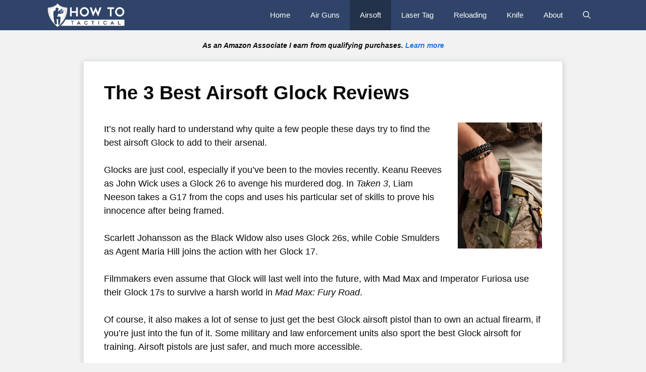

--- FILE ---
content_type: text/html; charset=UTF-8
request_url: https://howtotactical.com/best-airsoft-glock-reviews/
body_size: 24279
content:
<!DOCTYPE html>
<html lang="en-US" prefix="og: https://ogp.me/ns#">
<head>
	<meta charset="UTF-8">
		<style>img:is([sizes="auto" i], [sizes^="auto," i]) { contain-intrinsic-size: 3000px 1500px }</style>
	<meta name="viewport" content="width=device-width, initial-scale=1">
<!-- Search Engine Optimization by Rank Math PRO - https://rankmath.com/ -->
<title>The 3 Best Airsoft Glock Reviews - HowToTactical</title>
<meta name="description" content="Looking for the best airsoft Glock replica? Check out our list of the best Glock airsoft pistol options, and our tips on how to pick the best for you."/>
<meta name="robots" content="follow, index, max-snippet:-1, max-video-preview:-1, max-image-preview:large"/>
<link rel="canonical" href="https://howtotactical.com/best-airsoft-glock-reviews/" />
<meta property="og:locale" content="en_US" />
<meta property="og:type" content="article" />
<meta property="og:title" content="The 3 Best Airsoft Glock Reviews - HowToTactical" />
<meta property="og:description" content="Looking for the best airsoft Glock replica? Check out our list of the best Glock airsoft pistol options, and our tips on how to pick the best for you." />
<meta property="og:url" content="https://howtotactical.com/best-airsoft-glock-reviews/" />
<meta property="og:site_name" content="How To Tactical" />
<meta property="article:publisher" content="https://www.facebook.com/howtotactical" />
<meta property="article:section" content="Airsoft" />
<meta property="og:updated_time" content="2021-07-25T11:54:55-08:00" />
<meta property="og:image" content="https://howtotactical.com/wp-content/uploads/2020/07/Close-up-of-a-man-pulls-a-gun-from-his-holster.jpg" />
<meta property="og:image:secure_url" content="https://howtotactical.com/wp-content/uploads/2020/07/Close-up-of-a-man-pulls-a-gun-from-his-holster.jpg" />
<meta property="og:image:width" content="1000" />
<meta property="og:image:height" content="625" />
<meta property="og:image:alt" content="Close-up of a man pulls a gun from his holster" />
<meta property="og:image:type" content="image/jpeg" />
<meta property="article:published_time" content="2020-07-02T11:50:19-08:00" />
<meta property="article:modified_time" content="2021-07-25T11:54:55-08:00" />
<meta name="twitter:card" content="summary_large_image" />
<meta name="twitter:title" content="The 3 Best Airsoft Glock Reviews - HowToTactical" />
<meta name="twitter:description" content="Looking for the best airsoft Glock replica? Check out our list of the best Glock airsoft pistol options, and our tips on how to pick the best for you." />
<meta name="twitter:site" content="@htt-admin" />
<meta name="twitter:creator" content="@htt-admin" />
<meta name="twitter:image" content="https://howtotactical.com/wp-content/uploads/2020/07/Close-up-of-a-man-pulls-a-gun-from-his-holster.jpg" />
<meta name="twitter:label1" content="Written by" />
<meta name="twitter:data1" content="Kelly M. Williams" />
<meta name="twitter:label2" content="Time to read" />
<meta name="twitter:data2" content="10 minutes" />
<script type="application/ld+json" class="rank-math-schema-pro">{"@context":"https://schema.org","@graph":[{"@type":["Person","Organization"],"@id":"https://howtotactical.com/#person","name":"HowToTactical","sameAs":["https://www.facebook.com/howtotactical","https://twitter.com/htt-admin"],"logo":{"@type":"ImageObject","@id":"https://howtotactical.com/#logo","url":"http://howtotactical.com/wp-content/uploads/2020/05/How-to-Tactical.png","contentUrl":"http://howtotactical.com/wp-content/uploads/2020/05/How-to-Tactical.png","caption":"HowToTactical","inLanguage":"en-US","width":"1000","height":"368"},"image":{"@type":"ImageObject","@id":"https://howtotactical.com/#logo","url":"http://howtotactical.com/wp-content/uploads/2020/05/How-to-Tactical.png","contentUrl":"http://howtotactical.com/wp-content/uploads/2020/05/How-to-Tactical.png","caption":"HowToTactical","inLanguage":"en-US","width":"1000","height":"368"}},{"@type":"WebSite","@id":"https://howtotactical.com/#website","url":"https://howtotactical.com","name":"HowToTactical","publisher":{"@id":"https://howtotactical.com/#person"},"inLanguage":"en-US"},{"@type":"ImageObject","@id":"https://howtotactical.com/wp-content/uploads/2020/07/Close-up-of-a-man-pulls-a-gun-from-his-holster.jpg","url":"https://howtotactical.com/wp-content/uploads/2020/07/Close-up-of-a-man-pulls-a-gun-from-his-holster.jpg","width":"1000","height":"625","caption":"Close-up of a man pulls a gun from his holster","inLanguage":"en-US"},{"@type":"WebPage","@id":"https://howtotactical.com/best-airsoft-glock-reviews/#webpage","url":"https://howtotactical.com/best-airsoft-glock-reviews/","name":"The 3 Best Airsoft Glock Reviews - HowToTactical","datePublished":"2020-07-02T11:50:19-08:00","dateModified":"2021-07-25T11:54:55-08:00","isPartOf":{"@id":"https://howtotactical.com/#website"},"primaryImageOfPage":{"@id":"https://howtotactical.com/wp-content/uploads/2020/07/Close-up-of-a-man-pulls-a-gun-from-his-holster.jpg"},"inLanguage":"en-US"},{"@type":"BlogPosting","headline":"The 3 Best Airsoft Glock Reviews - HowToTactical","datePublished":"2020-07-02T11:50:19-08:00","dateModified":"2021-07-25T11:54:55-08:00","author":{"@type":"Person","name":"Kelly M. Williams"},"description":"Looking for the best airsoft Glock replica? Check out our list of the best Glock airsoft pistol options, and our tips on how to pick the best for you.","name":"The 3 Best Airsoft Glock Reviews - HowToTactical","@id":"https://howtotactical.com/best-airsoft-glock-reviews/#schema-10975","isPartOf":{"@id":"https://howtotactical.com/best-airsoft-glock-reviews/#webpage"},"publisher":{"@id":"https://howtotactical.com/#person"},"image":{"@id":"https://howtotactical.com/wp-content/uploads/2020/07/Close-up-of-a-man-pulls-a-gun-from-his-holster.jpg"},"inLanguage":"en-US","mainEntityOfPage":{"@id":"https://howtotactical.com/best-airsoft-glock-reviews/#webpage"}}]}</script>
<!-- /Rank Math WordPress SEO plugin -->

<link rel='dns-prefetch' href='//www.googletagmanager.com' />
<script>
window._wpemojiSettings = {"baseUrl":"https:\/\/s.w.org\/images\/core\/emoji\/16.0.1\/72x72\/","ext":".png","svgUrl":"https:\/\/s.w.org\/images\/core\/emoji\/16.0.1\/svg\/","svgExt":".svg","source":{"concatemoji":"https:\/\/howtotactical.com\/wp-includes\/js\/wp-emoji-release.min.js?ver=6.8.3"}};
/*! This file is auto-generated */
!function(s,n){var o,i,e;function c(e){try{var t={supportTests:e,timestamp:(new Date).valueOf()};sessionStorage.setItem(o,JSON.stringify(t))}catch(e){}}function p(e,t,n){e.clearRect(0,0,e.canvas.width,e.canvas.height),e.fillText(t,0,0);var t=new Uint32Array(e.getImageData(0,0,e.canvas.width,e.canvas.height).data),a=(e.clearRect(0,0,e.canvas.width,e.canvas.height),e.fillText(n,0,0),new Uint32Array(e.getImageData(0,0,e.canvas.width,e.canvas.height).data));return t.every(function(e,t){return e===a[t]})}function u(e,t){e.clearRect(0,0,e.canvas.width,e.canvas.height),e.fillText(t,0,0);for(var n=e.getImageData(16,16,1,1),a=0;a<n.data.length;a++)if(0!==n.data[a])return!1;return!0}function f(e,t,n,a){switch(t){case"flag":return n(e,"\ud83c\udff3\ufe0f\u200d\u26a7\ufe0f","\ud83c\udff3\ufe0f\u200b\u26a7\ufe0f")?!1:!n(e,"\ud83c\udde8\ud83c\uddf6","\ud83c\udde8\u200b\ud83c\uddf6")&&!n(e,"\ud83c\udff4\udb40\udc67\udb40\udc62\udb40\udc65\udb40\udc6e\udb40\udc67\udb40\udc7f","\ud83c\udff4\u200b\udb40\udc67\u200b\udb40\udc62\u200b\udb40\udc65\u200b\udb40\udc6e\u200b\udb40\udc67\u200b\udb40\udc7f");case"emoji":return!a(e,"\ud83e\udedf")}return!1}function g(e,t,n,a){var r="undefined"!=typeof WorkerGlobalScope&&self instanceof WorkerGlobalScope?new OffscreenCanvas(300,150):s.createElement("canvas"),o=r.getContext("2d",{willReadFrequently:!0}),i=(o.textBaseline="top",o.font="600 32px Arial",{});return e.forEach(function(e){i[e]=t(o,e,n,a)}),i}function t(e){var t=s.createElement("script");t.src=e,t.defer=!0,s.head.appendChild(t)}"undefined"!=typeof Promise&&(o="wpEmojiSettingsSupports",i=["flag","emoji"],n.supports={everything:!0,everythingExceptFlag:!0},e=new Promise(function(e){s.addEventListener("DOMContentLoaded",e,{once:!0})}),new Promise(function(t){var n=function(){try{var e=JSON.parse(sessionStorage.getItem(o));if("object"==typeof e&&"number"==typeof e.timestamp&&(new Date).valueOf()<e.timestamp+604800&&"object"==typeof e.supportTests)return e.supportTests}catch(e){}return null}();if(!n){if("undefined"!=typeof Worker&&"undefined"!=typeof OffscreenCanvas&&"undefined"!=typeof URL&&URL.createObjectURL&&"undefined"!=typeof Blob)try{var e="postMessage("+g.toString()+"("+[JSON.stringify(i),f.toString(),p.toString(),u.toString()].join(",")+"));",a=new Blob([e],{type:"text/javascript"}),r=new Worker(URL.createObjectURL(a),{name:"wpTestEmojiSupports"});return void(r.onmessage=function(e){c(n=e.data),r.terminate(),t(n)})}catch(e){}c(n=g(i,f,p,u))}t(n)}).then(function(e){for(var t in e)n.supports[t]=e[t],n.supports.everything=n.supports.everything&&n.supports[t],"flag"!==t&&(n.supports.everythingExceptFlag=n.supports.everythingExceptFlag&&n.supports[t]);n.supports.everythingExceptFlag=n.supports.everythingExceptFlag&&!n.supports.flag,n.DOMReady=!1,n.readyCallback=function(){n.DOMReady=!0}}).then(function(){return e}).then(function(){var e;n.supports.everything||(n.readyCallback(),(e=n.source||{}).concatemoji?t(e.concatemoji):e.wpemoji&&e.twemoji&&(t(e.twemoji),t(e.wpemoji)))}))}((window,document),window._wpemojiSettings);
</script>

<style id='wp-emoji-styles-inline-css'>

	img.wp-smiley, img.emoji {
		display: inline !important;
		border: none !important;
		box-shadow: none !important;
		height: 1em !important;
		width: 1em !important;
		margin: 0 0.07em !important;
		vertical-align: -0.1em !important;
		background: none !important;
		padding: 0 !important;
	}
</style>
<link rel='stylesheet' id='wp-block-library-css' href='https://howtotactical.com/wp-includes/css/dist/block-library/style.min.css?ver=6.8.3' media='all' />
<style id='classic-theme-styles-inline-css'>
/*! This file is auto-generated */
.wp-block-button__link{color:#fff;background-color:#32373c;border-radius:9999px;box-shadow:none;text-decoration:none;padding:calc(.667em + 2px) calc(1.333em + 2px);font-size:1.125em}.wp-block-file__button{background:#32373c;color:#fff;text-decoration:none}
</style>
<style id='global-styles-inline-css'>
:root{--wp--preset--aspect-ratio--square: 1;--wp--preset--aspect-ratio--4-3: 4/3;--wp--preset--aspect-ratio--3-4: 3/4;--wp--preset--aspect-ratio--3-2: 3/2;--wp--preset--aspect-ratio--2-3: 2/3;--wp--preset--aspect-ratio--16-9: 16/9;--wp--preset--aspect-ratio--9-16: 9/16;--wp--preset--color--black: #000000;--wp--preset--color--cyan-bluish-gray: #abb8c3;--wp--preset--color--white: #ffffff;--wp--preset--color--pale-pink: #f78da7;--wp--preset--color--vivid-red: #cf2e2e;--wp--preset--color--luminous-vivid-orange: #ff6900;--wp--preset--color--luminous-vivid-amber: #fcb900;--wp--preset--color--light-green-cyan: #7bdcb5;--wp--preset--color--vivid-green-cyan: #00d084;--wp--preset--color--pale-cyan-blue: #8ed1fc;--wp--preset--color--vivid-cyan-blue: #0693e3;--wp--preset--color--vivid-purple: #9b51e0;--wp--preset--color--contrast: var(--contrast);--wp--preset--color--contrast-2: var(--contrast-2);--wp--preset--color--contrast-3: var(--contrast-3);--wp--preset--color--base: var(--base);--wp--preset--color--base-2: var(--base-2);--wp--preset--color--base-3: var(--base-3);--wp--preset--color--accent: var(--accent);--wp--preset--gradient--vivid-cyan-blue-to-vivid-purple: linear-gradient(135deg,rgba(6,147,227,1) 0%,rgb(155,81,224) 100%);--wp--preset--gradient--light-green-cyan-to-vivid-green-cyan: linear-gradient(135deg,rgb(122,220,180) 0%,rgb(0,208,130) 100%);--wp--preset--gradient--luminous-vivid-amber-to-luminous-vivid-orange: linear-gradient(135deg,rgba(252,185,0,1) 0%,rgba(255,105,0,1) 100%);--wp--preset--gradient--luminous-vivid-orange-to-vivid-red: linear-gradient(135deg,rgba(255,105,0,1) 0%,rgb(207,46,46) 100%);--wp--preset--gradient--very-light-gray-to-cyan-bluish-gray: linear-gradient(135deg,rgb(238,238,238) 0%,rgb(169,184,195) 100%);--wp--preset--gradient--cool-to-warm-spectrum: linear-gradient(135deg,rgb(74,234,220) 0%,rgb(151,120,209) 20%,rgb(207,42,186) 40%,rgb(238,44,130) 60%,rgb(251,105,98) 80%,rgb(254,248,76) 100%);--wp--preset--gradient--blush-light-purple: linear-gradient(135deg,rgb(255,206,236) 0%,rgb(152,150,240) 100%);--wp--preset--gradient--blush-bordeaux: linear-gradient(135deg,rgb(254,205,165) 0%,rgb(254,45,45) 50%,rgb(107,0,62) 100%);--wp--preset--gradient--luminous-dusk: linear-gradient(135deg,rgb(255,203,112) 0%,rgb(199,81,192) 50%,rgb(65,88,208) 100%);--wp--preset--gradient--pale-ocean: linear-gradient(135deg,rgb(255,245,203) 0%,rgb(182,227,212) 50%,rgb(51,167,181) 100%);--wp--preset--gradient--electric-grass: linear-gradient(135deg,rgb(202,248,128) 0%,rgb(113,206,126) 100%);--wp--preset--gradient--midnight: linear-gradient(135deg,rgb(2,3,129) 0%,rgb(40,116,252) 100%);--wp--preset--font-size--small: 13px;--wp--preset--font-size--medium: 20px;--wp--preset--font-size--large: 36px;--wp--preset--font-size--x-large: 42px;--wp--preset--spacing--20: 0.44rem;--wp--preset--spacing--30: 0.67rem;--wp--preset--spacing--40: 1rem;--wp--preset--spacing--50: 1.5rem;--wp--preset--spacing--60: 2.25rem;--wp--preset--spacing--70: 3.38rem;--wp--preset--spacing--80: 5.06rem;--wp--preset--shadow--natural: 6px 6px 9px rgba(0, 0, 0, 0.2);--wp--preset--shadow--deep: 12px 12px 50px rgba(0, 0, 0, 0.4);--wp--preset--shadow--sharp: 6px 6px 0px rgba(0, 0, 0, 0.2);--wp--preset--shadow--outlined: 6px 6px 0px -3px rgba(255, 255, 255, 1), 6px 6px rgba(0, 0, 0, 1);--wp--preset--shadow--crisp: 6px 6px 0px rgba(0, 0, 0, 1);}:where(.is-layout-flex){gap: 0.5em;}:where(.is-layout-grid){gap: 0.5em;}body .is-layout-flex{display: flex;}.is-layout-flex{flex-wrap: wrap;align-items: center;}.is-layout-flex > :is(*, div){margin: 0;}body .is-layout-grid{display: grid;}.is-layout-grid > :is(*, div){margin: 0;}:where(.wp-block-columns.is-layout-flex){gap: 2em;}:where(.wp-block-columns.is-layout-grid){gap: 2em;}:where(.wp-block-post-template.is-layout-flex){gap: 1.25em;}:where(.wp-block-post-template.is-layout-grid){gap: 1.25em;}.has-black-color{color: var(--wp--preset--color--black) !important;}.has-cyan-bluish-gray-color{color: var(--wp--preset--color--cyan-bluish-gray) !important;}.has-white-color{color: var(--wp--preset--color--white) !important;}.has-pale-pink-color{color: var(--wp--preset--color--pale-pink) !important;}.has-vivid-red-color{color: var(--wp--preset--color--vivid-red) !important;}.has-luminous-vivid-orange-color{color: var(--wp--preset--color--luminous-vivid-orange) !important;}.has-luminous-vivid-amber-color{color: var(--wp--preset--color--luminous-vivid-amber) !important;}.has-light-green-cyan-color{color: var(--wp--preset--color--light-green-cyan) !important;}.has-vivid-green-cyan-color{color: var(--wp--preset--color--vivid-green-cyan) !important;}.has-pale-cyan-blue-color{color: var(--wp--preset--color--pale-cyan-blue) !important;}.has-vivid-cyan-blue-color{color: var(--wp--preset--color--vivid-cyan-blue) !important;}.has-vivid-purple-color{color: var(--wp--preset--color--vivid-purple) !important;}.has-black-background-color{background-color: var(--wp--preset--color--black) !important;}.has-cyan-bluish-gray-background-color{background-color: var(--wp--preset--color--cyan-bluish-gray) !important;}.has-white-background-color{background-color: var(--wp--preset--color--white) !important;}.has-pale-pink-background-color{background-color: var(--wp--preset--color--pale-pink) !important;}.has-vivid-red-background-color{background-color: var(--wp--preset--color--vivid-red) !important;}.has-luminous-vivid-orange-background-color{background-color: var(--wp--preset--color--luminous-vivid-orange) !important;}.has-luminous-vivid-amber-background-color{background-color: var(--wp--preset--color--luminous-vivid-amber) !important;}.has-light-green-cyan-background-color{background-color: var(--wp--preset--color--light-green-cyan) !important;}.has-vivid-green-cyan-background-color{background-color: var(--wp--preset--color--vivid-green-cyan) !important;}.has-pale-cyan-blue-background-color{background-color: var(--wp--preset--color--pale-cyan-blue) !important;}.has-vivid-cyan-blue-background-color{background-color: var(--wp--preset--color--vivid-cyan-blue) !important;}.has-vivid-purple-background-color{background-color: var(--wp--preset--color--vivid-purple) !important;}.has-black-border-color{border-color: var(--wp--preset--color--black) !important;}.has-cyan-bluish-gray-border-color{border-color: var(--wp--preset--color--cyan-bluish-gray) !important;}.has-white-border-color{border-color: var(--wp--preset--color--white) !important;}.has-pale-pink-border-color{border-color: var(--wp--preset--color--pale-pink) !important;}.has-vivid-red-border-color{border-color: var(--wp--preset--color--vivid-red) !important;}.has-luminous-vivid-orange-border-color{border-color: var(--wp--preset--color--luminous-vivid-orange) !important;}.has-luminous-vivid-amber-border-color{border-color: var(--wp--preset--color--luminous-vivid-amber) !important;}.has-light-green-cyan-border-color{border-color: var(--wp--preset--color--light-green-cyan) !important;}.has-vivid-green-cyan-border-color{border-color: var(--wp--preset--color--vivid-green-cyan) !important;}.has-pale-cyan-blue-border-color{border-color: var(--wp--preset--color--pale-cyan-blue) !important;}.has-vivid-cyan-blue-border-color{border-color: var(--wp--preset--color--vivid-cyan-blue) !important;}.has-vivid-purple-border-color{border-color: var(--wp--preset--color--vivid-purple) !important;}.has-vivid-cyan-blue-to-vivid-purple-gradient-background{background: var(--wp--preset--gradient--vivid-cyan-blue-to-vivid-purple) !important;}.has-light-green-cyan-to-vivid-green-cyan-gradient-background{background: var(--wp--preset--gradient--light-green-cyan-to-vivid-green-cyan) !important;}.has-luminous-vivid-amber-to-luminous-vivid-orange-gradient-background{background: var(--wp--preset--gradient--luminous-vivid-amber-to-luminous-vivid-orange) !important;}.has-luminous-vivid-orange-to-vivid-red-gradient-background{background: var(--wp--preset--gradient--luminous-vivid-orange-to-vivid-red) !important;}.has-very-light-gray-to-cyan-bluish-gray-gradient-background{background: var(--wp--preset--gradient--very-light-gray-to-cyan-bluish-gray) !important;}.has-cool-to-warm-spectrum-gradient-background{background: var(--wp--preset--gradient--cool-to-warm-spectrum) !important;}.has-blush-light-purple-gradient-background{background: var(--wp--preset--gradient--blush-light-purple) !important;}.has-blush-bordeaux-gradient-background{background: var(--wp--preset--gradient--blush-bordeaux) !important;}.has-luminous-dusk-gradient-background{background: var(--wp--preset--gradient--luminous-dusk) !important;}.has-pale-ocean-gradient-background{background: var(--wp--preset--gradient--pale-ocean) !important;}.has-electric-grass-gradient-background{background: var(--wp--preset--gradient--electric-grass) !important;}.has-midnight-gradient-background{background: var(--wp--preset--gradient--midnight) !important;}.has-small-font-size{font-size: var(--wp--preset--font-size--small) !important;}.has-medium-font-size{font-size: var(--wp--preset--font-size--medium) !important;}.has-large-font-size{font-size: var(--wp--preset--font-size--large) !important;}.has-x-large-font-size{font-size: var(--wp--preset--font-size--x-large) !important;}
:where(.wp-block-post-template.is-layout-flex){gap: 1.25em;}:where(.wp-block-post-template.is-layout-grid){gap: 1.25em;}
:where(.wp-block-columns.is-layout-flex){gap: 2em;}:where(.wp-block-columns.is-layout-grid){gap: 2em;}
:root :where(.wp-block-pullquote){font-size: 1.5em;line-height: 1.6;}
</style>
<link rel='stylesheet' id='magic-liquidizer-table-style-css' href='https://howtotactical.com/wp-content/plugins/magic-liquidizer-responsive-table/idcss/ml-responsive-table.css?ver=2.0.3' media='all' />
<link rel='stylesheet' id='toc-screen-css' href='https://howtotactical.com/wp-content/plugins/table-of-contents-plus/screen.min.css?ver=2411.1' media='all' />
<link rel='stylesheet' id='generate-style-css' href='https://howtotactical.com/wp-content/themes/generatepress/assets/css/all.min.css?ver=3.6.0' media='all' />
<style id='generate-style-inline-css'>
body{background-color:#fafafa;color:#0a0a0a;}a{color:#1b78e2;}a:hover, a:focus, a:active{color:#000000;}body .grid-container{max-width:1100px;}.wp-block-group__inner-container{max-width:1100px;margin-left:auto;margin-right:auto;}.generate-back-to-top{font-size:20px;border-radius:3px;position:fixed;bottom:30px;right:30px;line-height:40px;width:40px;text-align:center;z-index:10;transition:opacity 300ms ease-in-out;opacity:0.1;transform:translateY(1000px);}.generate-back-to-top__show{opacity:1;transform:translateY(0);}.navigation-search{position:absolute;left:-99999px;pointer-events:none;visibility:hidden;z-index:20;width:100%;top:0;transition:opacity 100ms ease-in-out;opacity:0;}.navigation-search.nav-search-active{left:0;right:0;pointer-events:auto;visibility:visible;opacity:1;}.navigation-search input[type="search"]{outline:0;border:0;vertical-align:bottom;line-height:1;opacity:0.9;width:100%;z-index:20;border-radius:0;-webkit-appearance:none;height:60px;}.navigation-search input::-ms-clear{display:none;width:0;height:0;}.navigation-search input::-ms-reveal{display:none;width:0;height:0;}.navigation-search input::-webkit-search-decoration, .navigation-search input::-webkit-search-cancel-button, .navigation-search input::-webkit-search-results-button, .navigation-search input::-webkit-search-results-decoration{display:none;}.main-navigation li.search-item{z-index:21;}li.search-item.active{transition:opacity 100ms ease-in-out;}.nav-left-sidebar .main-navigation li.search-item.active,.nav-right-sidebar .main-navigation li.search-item.active{width:auto;display:inline-block;float:right;}.gen-sidebar-nav .navigation-search{top:auto;bottom:0;}:root{--contrast:#222222;--contrast-2:#575760;--contrast-3:#b2b2be;--base:#f0f0f0;--base-2:#f7f8f9;--base-3:#ffffff;--accent:#1e73be;}:root .has-contrast-color{color:var(--contrast);}:root .has-contrast-background-color{background-color:var(--contrast);}:root .has-contrast-2-color{color:var(--contrast-2);}:root .has-contrast-2-background-color{background-color:var(--contrast-2);}:root .has-contrast-3-color{color:var(--contrast-3);}:root .has-contrast-3-background-color{background-color:var(--contrast-3);}:root .has-base-color{color:var(--base);}:root .has-base-background-color{background-color:var(--base);}:root .has-base-2-color{color:var(--base-2);}:root .has-base-2-background-color{background-color:var(--base-2);}:root .has-base-3-color{color:var(--base-3);}:root .has-base-3-background-color{background-color:var(--base-3);}:root .has-accent-color{color:var(--accent);}:root .has-accent-background-color{background-color:var(--accent);}body, button, input, select, textarea{font-family:"Ubuntu", sans-serif;font-size:18px;}body{line-height:1.5;}.entry-content > [class*="wp-block-"]:not(:last-child):not(.wp-block-heading){margin-bottom:1.5em;}.main-navigation .main-nav ul ul li a{font-size:14px;}.widget-title{font-weight:600;}.sidebar .widget, .footer-widgets .widget{font-size:17px;}button:not(.menu-toggle),html input[type="button"],input[type="reset"],input[type="submit"],.button,.wp-block-button .wp-block-button__link{font-size:15px;}h1{font-weight:700;font-size:38px;}h2{font-weight:600;font-size:30px;}h3{font-weight:bold;font-size:20px;}h4{font-weight:bold;font-size:inherit;}h5{font-size:inherit;}@media (max-width:768px){.main-title{font-size:20px;}h1{font-size:30px;}h2{font-size:25px;}}.top-bar{background-color:#636363;color:#ffffff;}.top-bar a{color:#ffffff;}.top-bar a:hover{color:#303030;}.site-header{background-color:#ffffff;color:#3a3a3a;}.site-header a{color:#3a3a3a;}.main-title a,.main-title a:hover{color:#ffffff;}.site-description{color:#757575;}.main-navigation,.main-navigation ul ul{background-color:#2f4468;}.main-navigation .main-nav ul li a, .main-navigation .menu-toggle, .main-navigation .menu-bar-items{color:#ffffff;}.main-navigation .main-nav ul li:not([class*="current-menu-"]):hover > a, .main-navigation .main-nav ul li:not([class*="current-menu-"]):focus > a, .main-navigation .main-nav ul li.sfHover:not([class*="current-menu-"]) > a, .main-navigation .menu-bar-item:hover > a, .main-navigation .menu-bar-item.sfHover > a{color:#dee5ed;background-color:#2f4468;}button.menu-toggle:hover,button.menu-toggle:focus,.main-navigation .mobile-bar-items a,.main-navigation .mobile-bar-items a:hover,.main-navigation .mobile-bar-items a:focus{color:#ffffff;}.main-navigation .main-nav ul li[class*="current-menu-"] > a{color:#ffffff;background-color:rgba(10,10,10,0.31);}.navigation-search input[type="search"],.navigation-search input[type="search"]:active, .navigation-search input[type="search"]:focus, .main-navigation .main-nav ul li.search-item.active > a, .main-navigation .menu-bar-items .search-item.active > a{color:#dee5ed;background-color:#2f4468;}.main-navigation ul ul{background-color:#3f3f3f;}.main-navigation .main-nav ul ul li a{color:#ffffff;}.main-navigation .main-nav ul ul li:not([class*="current-menu-"]):hover > a,.main-navigation .main-nav ul ul li:not([class*="current-menu-"]):focus > a, .main-navigation .main-nav ul ul li.sfHover:not([class*="current-menu-"]) > a{color:#ffffff;background-color:#4f4f4f;}.main-navigation .main-nav ul ul li[class*="current-menu-"] > a{color:#ffffff;background-color:#4f4f4f;}.separate-containers .inside-article, .separate-containers .comments-area, .separate-containers .page-header, .one-container .container, .separate-containers .paging-navigation, .inside-page-header{background-color:#ffffff;}.entry-title a{color:#2f4468;}.entry-title a:hover{color:#0a0000;}.entry-meta{color:#878787;}.entry-meta a{color:#727272;}.entry-meta a:hover{color:#0a0101;}.sidebar .widget{background-color:#ffffff;}.sidebar .widget .widget-title{color:#000000;}.footer-widgets{color:#ffffff;background-color:#2f4468;}.footer-widgets a{color:#ffffff;}.footer-widgets .widget-title{color:#ffffff;}.site-info{color:#2f4468;}.site-info a{color:#2f4468;}.site-info a:hover{color:#0a0a0a;}.footer-bar .widget_nav_menu .current-menu-item a{color:#0a0a0a;}input[type="text"],input[type="email"],input[type="url"],input[type="password"],input[type="search"],input[type="tel"],input[type="number"],textarea,select{color:#666666;background-color:#fafafa;border-color:#cccccc;}input[type="text"]:focus,input[type="email"]:focus,input[type="url"]:focus,input[type="password"]:focus,input[type="search"]:focus,input[type="tel"]:focus,input[type="number"]:focus,textarea:focus,select:focus{color:#666666;background-color:#ffffff;border-color:#bfbfbf;}button,html input[type="button"],input[type="reset"],input[type="submit"],a.button,a.wp-block-button__link:not(.has-background){color:#ffffff;background-color:#2f4468;}button:hover,html input[type="button"]:hover,input[type="reset"]:hover,input[type="submit"]:hover,a.button:hover,button:focus,html input[type="button"]:focus,input[type="reset"]:focus,input[type="submit"]:focus,a.button:focus,a.wp-block-button__link:not(.has-background):active,a.wp-block-button__link:not(.has-background):focus,a.wp-block-button__link:not(.has-background):hover{color:#ffffff;background-color:#22304d;}a.generate-back-to-top{background-color:rgba( 0,0,0,0.4 );color:#ffffff;}a.generate-back-to-top:hover,a.generate-back-to-top:focus{background-color:rgba( 0,0,0,0.6 );color:#ffffff;}:root{--gp-search-modal-bg-color:var(--base-3);--gp-search-modal-text-color:var(--contrast);--gp-search-modal-overlay-bg-color:rgba(0,0,0,0.2);}@media (max-width: 768px){.main-navigation .menu-bar-item:hover > a, .main-navigation .menu-bar-item.sfHover > a{background:none;color:#ffffff;}}.inside-top-bar{padding:10px;}.inside-header{padding:40px;}.site-main .wp-block-group__inner-container{padding:40px;}.entry-content .alignwide, body:not(.no-sidebar) .entry-content .alignfull{margin-left:-40px;width:calc(100% + 80px);max-width:calc(100% + 80px);}.rtl .menu-item-has-children .dropdown-menu-toggle{padding-left:20px;}.rtl .main-navigation .main-nav ul li.menu-item-has-children > a{padding-right:20px;}.site-info{padding:20px;}@media (max-width:768px){.separate-containers .inside-article, .separate-containers .comments-area, .separate-containers .page-header, .separate-containers .paging-navigation, .one-container .site-content, .inside-page-header{padding:30px;}.site-main .wp-block-group__inner-container{padding:30px;}.site-info{padding-right:10px;padding-left:10px;}.entry-content .alignwide, body:not(.no-sidebar) .entry-content .alignfull{margin-left:-30px;width:calc(100% + 60px);max-width:calc(100% + 60px);}}.one-container .sidebar .widget{padding:0px;}/* End cached CSS */@media (max-width: 768px){.main-navigation .menu-toggle,.main-navigation .mobile-bar-items,.sidebar-nav-mobile:not(#sticky-placeholder){display:block;}.main-navigation ul,.gen-sidebar-nav{display:none;}[class*="nav-float-"] .site-header .inside-header > *{float:none;clear:both;}}
.dynamic-author-image-rounded{border-radius:100%;}.dynamic-featured-image, .dynamic-author-image{vertical-align:middle;}.one-container.blog .dynamic-content-template:not(:last-child), .one-container.archive .dynamic-content-template:not(:last-child){padding-bottom:0px;}.dynamic-entry-excerpt > p:last-child{margin-bottom:0px;}
.main-navigation .main-nav ul li a,.menu-toggle,.main-navigation .mobile-bar-items a{transition: line-height 300ms ease}.main-navigation.toggled .main-nav > ul{background-color: #2f4468}
.navigation-branding .main-title{font-weight:bold;text-transform:none;font-size:25px;}@media (max-width: 768px){.navigation-branding .main-title{font-size:20px;}}
</style>
<link rel='stylesheet' id='generate-child-css' href='https://howtotactical.com/wp-content/themes/generatepress_child/style.css?ver=1719234439' media='all' />
<link rel='stylesheet' id='generate-sticky-css' href='https://howtotactical.com/wp-content/plugins/gp-premium/menu-plus/functions/css/sticky.min.css?ver=2.5.5' media='all' />
<link rel='stylesheet' id='generate-navigation-branding-css' href='https://howtotactical.com/wp-content/plugins/gp-premium/menu-plus/functions/css/navigation-branding.min.css?ver=2.5.5' media='all' />
<style id='generate-navigation-branding-inline-css'>
.navigation-branding img, .site-logo.mobile-header-logo img{height:60px;width:auto;}.navigation-branding .main-title{line-height:60px;}@media (max-width: 1110px){#site-navigation .navigation-branding, #sticky-navigation .navigation-branding{margin-left:10px;}}@media (max-width: 768px){.main-navigation:not(.slideout-navigation) .main-nav{-ms-flex:0 0 100%;flex:0 0 100%;}.main-navigation:not(.slideout-navigation) .inside-navigation{-ms-flex-wrap:wrap;flex-wrap:wrap;display:-webkit-box;display:-ms-flexbox;display:flex;}.nav-aligned-center .navigation-branding, .nav-aligned-left .navigation-branding{margin-right:auto;}.nav-aligned-center  .main-navigation.has-branding:not(.slideout-navigation) .inside-navigation .main-nav,.nav-aligned-center  .main-navigation.has-sticky-branding.navigation-stick .inside-navigation .main-nav,.nav-aligned-left  .main-navigation.has-branding:not(.slideout-navigation) .inside-navigation .main-nav,.nav-aligned-left  .main-navigation.has-sticky-branding.navigation-stick .inside-navigation .main-nav{margin-right:0px;}}
</style>
<script src="https://howtotactical.com/wp-includes/js/jquery/jquery.min.js?ver=3.7.1" id="jquery-core-js"></script>
<script src="https://howtotactical.com/wp-includes/js/jquery/jquery-migrate.min.js?ver=3.4.1" id="jquery-migrate-js"></script>
<script src="https://howtotactical.com/wp-content/plugins/magic-liquidizer-responsive-table/idjs/ml.responsive.table.min.js?ver=2.0.3" id="magic-liquidizer-table-js"></script>
<link rel="https://api.w.org/" href="https://howtotactical.com/wp-json/" /><link rel="alternate" title="JSON" type="application/json" href="https://howtotactical.com/wp-json/wp/v2/posts/625" /><link rel="EditURI" type="application/rsd+xml" title="RSD" href="https://howtotactical.com/xmlrpc.php?rsd" />
<meta name="generator" content="WordPress 6.8.3" />
<link rel='shortlink' href='https://howtotactical.com/?p=625' />
<link rel="alternate" title="oEmbed (JSON)" type="application/json+oembed" href="https://howtotactical.com/wp-json/oembed/1.0/embed?url=https%3A%2F%2Fhowtotactical.com%2Fbest-airsoft-glock-reviews%2F" />
<link rel="alternate" title="oEmbed (XML)" type="text/xml+oembed" href="https://howtotactical.com/wp-json/oembed/1.0/embed?url=https%3A%2F%2Fhowtotactical.com%2Fbest-airsoft-glock-reviews%2F&#038;format=xml" />
<meta name="generator" content="Site Kit by Google 1.166.0" /><script type="text/javascript">
    (function(c,l,a,r,i,t,y){
        c[a]=c[a]||function(){(c[a].q=c[a].q||[]).push(arguments)};
        t=l.createElement(r);t.async=1;t.src="https://www.clarity.ms/tag/"+i;
        y=l.getElementsByTagName(r)[0];y.parentNode.insertBefore(t,y);
    })(window, document, "clarity", "script", "3z0q39f7bq");
</script><link rel="pingback" href="https://howtotactical.com/xmlrpc.php">
<link rel="icon" href="https://howtotactical.com/wp-content/uploads/2020/05/cropped-How-to-Tactica_fel-32x32.png" sizes="32x32" />
<link rel="icon" href="https://howtotactical.com/wp-content/uploads/2020/05/cropped-How-to-Tactica_fel-192x192.png" sizes="192x192" />
<link rel="apple-touch-icon" href="https://howtotactical.com/wp-content/uploads/2020/05/cropped-How-to-Tactica_fel-180x180.png" />
<meta name="msapplication-TileImage" content="https://howtotactical.com/wp-content/uploads/2020/05/cropped-How-to-Tactica_fel-270x270.png" />
		<style id="wp-custom-css">
			/* GeneratePress Site CSS */ .inside-article,
.sidebar .widget,
.comments-area {
		border: 1px solid rgba(232, 234, 237, 1);
	box-shadow: 0 0 10px rgba(232, 234, 237, 0.5);
}

/* Featured widget */
.widget-area .widget{
	padding:20px;
}

.sidebar .widget:first-child .widget-title,
.sidebar .widget:first-child a:not(.button) {
	color: #fff;
}

.sidebar .widget li {
	margin-bottom: 15px;
}

.button.light {
	background: #fff;
	color: #000;
}

.button.light:hover {
	background: #fafafa;
	color: #222;
}

.separate-containers .page-header {
	background: transparent;
	padding: 20px 0;
}

.page-header h1 {
	font-size: 30px;
}

@media (max-width: 768px) {
	.post-image img {
		max-width: 100%;
	}
} /* End GeneratePress Site CSS */

.navigation-branding img{
	padding:0!important;
}

div.site-footer{
	background:black;
	color:white;
}

.site-info,
.footer-bar-align-right .footer-bar{
	color:white;
	text-align:center;
}

.site-info a, .site-info a:visited{
	color:white;
}

.footer-bar-align-right .copyright-bar{
	float:none;
}

h2.entry-title{
	font-size:30px;
}

body:not(.singular) main>article:first-of-type{
margin-top:0!important;
}

body.single .site-content{
	max-width:950px;
	margin:0 auto;
}

.broken_link, a.broken_link{
	text-decoration:none!important;
}

.aawp .aawp-button.aawp-button--amazon, .aawp-button.aawp-button--amazon{
	margin-top:15px;
background:#ff5722;
font-size:20px;
    padding: 20px 40px;
    border-radius: 50px;
    border: 0!important;
    color: white!important;
}

#main .aawp-button.aawp-button--amazon:hover,
#main .aawp-button.aawp-button--amazon:active{
 color: white!important;
background:#ff5722!important;
}

.responsive-table td ul{
	margin: 0 0 0 20px;
    font-size: 16px;
}

@media all and (max-width:980px){
	.entry-content img{
		max-width:100%;
	}
}

@media all and (max-width:500px){
	.navigation-branding img, .site-logo.mobile-header-logo img{
		height: 40px;
	}
	
	h1.entry-title{
		font-size:26px;
	}
}

.entry-content .ul-arrow,
.entry-content .ul-pros,
.entry-content .ul-cons{
	list-style:none; 
	margin-left:10px;
}

.entry-content .ul-arrow li,
.entry-content .ul-pros li,
.entry-content .ul-cons li{
	position:relative;
	    padding-left: 30px;
	padding-bottom:3px;
	padding-top:4px;
	line-height:1.3;
}

.entry-content .ul-arrow li:before,
.entry-content .ul-pros li:before,
.entry-content .ul-cons li:before{
	    font-family: "fontello";
    font-style: normal;
    font-weight: normal;
    speak: never;
    display: inline-block;
    text-decoration: inherit;
    width: 1em;
    margin-right: .2em;
    text-align: center;
    font-variant: normal;
    text-transform: none;
    line-height: 1em;
    margin-left: .2em;
    -webkit-font-smoothing: antialiased;
    -moz-osx-font-smoothing: grayscale;
	content: '\e800';
	color:#329d40;
	position:absolute;
	top:7px;
	left:0;
}


.entry-content .ul-pros li:before{
	    content: '\e803';
}

.entry-content .ul-cons li:before{
	    content: '\e804';
	    color: #e60e0e;
}

.top-bar{
	background-color:#d35400;
	font-weight:bold;
}

div.top-bar .inside-top-bar.grid-container a{
	text-decoration:none;
	padding:10px 15px; 
	border-radius:5px;
	display:inline-block;
	background: #34495e;
	text-transform:uppercase;
	margin-left:10px;
	font-weight:bold;
}		</style>
		</head>

<body class="wp-singular post-template-default single single-post postid-625 single-format-standard wp-custom-logo wp-embed-responsive wp-theme-generatepress wp-child-theme-generatepress_child post-image-above-header post-image-aligned-center sticky-menu-no-transition sticky-enabled both-sticky-menu no-sidebar nav-below-header separate-containers fluid-header active-footer-widgets-0 nav-search-enabled nav-aligned-right header-aligned-center dropdown-hover" itemtype="https://schema.org/Blog" itemscope>
	<a class="screen-reader-text skip-link" href="#content" title="Skip to content">Skip to content</a>		<nav class="auto-hide-sticky has-branding main-navigation sub-menu-right" id="site-navigation" aria-label="Primary"  itemtype="https://schema.org/SiteNavigationElement" itemscope>
			<div class="inside-navigation grid-container grid-parent">
				<div class="navigation-branding"><div class="site-logo">
						<a href="https://howtotactical.com/" title="How To Tactical" rel="home">
							<img  class="header-image is-logo-image" alt="How To Tactical" src="https://howtotactical.com/wp-content/uploads/2021/04/logo.png" title="How To Tactical" width="1000" height="368" />
						</a>
					</div></div><form method="get" class="search-form navigation-search" action="https://howtotactical.com/">
					<input type="search" class="search-field" value="" name="s" title="Search" />
				</form>		<div class="mobile-bar-items">
						<span class="search-item">
				<a aria-label="Open Search Bar" href="#">
					<span class="gp-icon icon-search"><svg viewBox="0 0 512 512" aria-hidden="true" xmlns="http://www.w3.org/2000/svg" width="1em" height="1em"><path fill-rule="evenodd" clip-rule="evenodd" d="M208 48c-88.366 0-160 71.634-160 160s71.634 160 160 160 160-71.634 160-160S296.366 48 208 48zM0 208C0 93.125 93.125 0 208 0s208 93.125 208 208c0 48.741-16.765 93.566-44.843 129.024l133.826 134.018c9.366 9.379 9.355 24.575-.025 33.941-9.379 9.366-24.575 9.355-33.941-.025L337.238 370.987C301.747 399.167 256.839 416 208 416 93.125 416 0 322.875 0 208z" /></svg><svg viewBox="0 0 512 512" aria-hidden="true" xmlns="http://www.w3.org/2000/svg" width="1em" height="1em"><path d="M71.029 71.029c9.373-9.372 24.569-9.372 33.942 0L256 222.059l151.029-151.03c9.373-9.372 24.569-9.372 33.942 0 9.372 9.373 9.372 24.569 0 33.942L289.941 256l151.03 151.029c9.372 9.373 9.372 24.569 0 33.942-9.373 9.372-24.569 9.372-33.942 0L256 289.941l-151.029 151.03c-9.373 9.372-24.569 9.372-33.942 0-9.372-9.373-9.372-24.569 0-33.942L222.059 256 71.029 104.971c-9.372-9.373-9.372-24.569 0-33.942z" /></svg></span>				</a>
			</span>
		</div>
						<button class="menu-toggle" aria-controls="primary-menu" aria-expanded="false">
					<span class="gp-icon icon-menu-bars"><svg viewBox="0 0 512 512" aria-hidden="true" xmlns="http://www.w3.org/2000/svg" width="1em" height="1em"><path d="M0 96c0-13.255 10.745-24 24-24h464c13.255 0 24 10.745 24 24s-10.745 24-24 24H24c-13.255 0-24-10.745-24-24zm0 160c0-13.255 10.745-24 24-24h464c13.255 0 24 10.745 24 24s-10.745 24-24 24H24c-13.255 0-24-10.745-24-24zm0 160c0-13.255 10.745-24 24-24h464c13.255 0 24 10.745 24 24s-10.745 24-24 24H24c-13.255 0-24-10.745-24-24z" /></svg><svg viewBox="0 0 512 512" aria-hidden="true" xmlns="http://www.w3.org/2000/svg" width="1em" height="1em"><path d="M71.029 71.029c9.373-9.372 24.569-9.372 33.942 0L256 222.059l151.029-151.03c9.373-9.372 24.569-9.372 33.942 0 9.372 9.373 9.372 24.569 0 33.942L289.941 256l151.03 151.029c9.372 9.373 9.372 24.569 0 33.942-9.373 9.372-24.569 9.372-33.942 0L256 289.941l-151.029 151.03c-9.373 9.372-24.569 9.372-33.942 0-9.372-9.373-9.372-24.569 0-33.942L222.059 256 71.029 104.971c-9.372-9.373-9.372-24.569 0-33.942z" /></svg></span><span class="mobile-menu">Menu</span>				</button>
				<div id="primary-menu" class="main-nav"><ul id="menu-primary" class=" menu sf-menu"><li id="menu-item-42" class="menu-item menu-item-type-custom menu-item-object-custom menu-item-home menu-item-42"><a href="http://howtotactical.com/">Home</a></li>
<li id="menu-item-107" class="menu-item menu-item-type-taxonomy menu-item-object-category menu-item-107"><a href="https://howtotactical.com/air-guns/">Air Guns</a></li>
<li id="menu-item-108" class="menu-item menu-item-type-taxonomy menu-item-object-category current-post-ancestor current-menu-parent current-post-parent menu-item-108"><a href="https://howtotactical.com/airsoft/">Airsoft</a></li>
<li id="menu-item-5171" class="menu-item menu-item-type-taxonomy menu-item-object-category menu-item-5171"><a href="https://howtotactical.com/laser-tag/">Laser Tag</a></li>
<li id="menu-item-109" class="menu-item menu-item-type-taxonomy menu-item-object-category menu-item-109"><a href="https://howtotactical.com/reloading/">Reloading</a></li>
<li id="menu-item-2943" class="menu-item menu-item-type-taxonomy menu-item-object-category menu-item-2943"><a href="https://howtotactical.com/knife/">Knife</a></li>
<li id="menu-item-43" class="menu-item menu-item-type-post_type menu-item-object-page menu-item-43"><a href="https://howtotactical.com/about/">About</a></li>
<li class="search-item menu-item-align-right"><a aria-label="Open Search Bar" href="#"><span class="gp-icon icon-search"><svg viewBox="0 0 512 512" aria-hidden="true" xmlns="http://www.w3.org/2000/svg" width="1em" height="1em"><path fill-rule="evenodd" clip-rule="evenodd" d="M208 48c-88.366 0-160 71.634-160 160s71.634 160 160 160 160-71.634 160-160S296.366 48 208 48zM0 208C0 93.125 93.125 0 208 0s208 93.125 208 208c0 48.741-16.765 93.566-44.843 129.024l133.826 134.018c9.366 9.379 9.355 24.575-.025 33.941-9.379 9.366-24.575 9.355-33.941-.025L337.238 370.987C301.747 399.167 256.839 416 208 416 93.125 416 0 322.875 0 208z" /></svg><svg viewBox="0 0 512 512" aria-hidden="true" xmlns="http://www.w3.org/2000/svg" width="1em" height="1em"><path d="M71.029 71.029c9.373-9.372 24.569-9.372 33.942 0L256 222.059l151.029-151.03c9.373-9.372 24.569-9.372 33.942 0 9.372 9.373 9.372 24.569 0 33.942L289.941 256l151.03 151.029c9.372 9.373 9.372 24.569 0 33.942-9.373 9.372-24.569 9.372-33.942 0L256 289.941l-151.029 151.03c-9.373 9.372-24.569 9.372-33.942 0-9.372-9.373-9.372-24.569 0-33.942L222.059 256 71.029 104.971c-9.372-9.373-9.372-24.569 0-33.942z" /></svg></span></a></li></ul></div>			</div>
		</nav>
		<!--googleoff: index--><div class="amz-disclosure"><p>As an Amazon Associate I earn from qualifying purchases. <a href="http://howtotactical.com/affiliate-disclaimers/" target="_blank" rel="nofollow noopener noreferrer">Learn more</a></p>
</div><!--googleon: index-->
	<div class="site grid-container container hfeed grid-parent" id="page">
				<div class="site-content" id="content">
			
	<div class="content-area grid-parent mobile-grid-100 grid-100 tablet-grid-100" id="primary">
		<main class="site-main" id="main">
			
<article id="post-625" class="post-625 post type-post status-publish format-standard has-post-thumbnail hentry category-airsoft" itemtype="https://schema.org/CreativeWork" itemscope>
	<div class="inside-article">
					<header class="entry-header">
				<h1 class="entry-title" itemprop="headline">The 3 Best Airsoft Glock Reviews</h1>			</header>
			
		<div class="entry-content" itemprop="text">
			<p><img decoding="async" class="alignright size-full wp-image-676" src="http://howtotactical.com/wp-content/uploads/2020/07/Close-up-of-a-man-pulls-a-gun-fromholster.jpg" alt="Best Airsoft Glock" width="167" height="250" />It’s not really hard to understand why quite a few people these days try to find the best airsoft Glock to add to their arsenal.</p>
<p>Glocks are just cool, especially if you’ve been to the movies recently. Keanu Reeves as John Wick uses a Glock 26 to avenge his murdered dog. In <em>Taken 3</em>, Liam Neeson takes a G17 from the cops and uses his particular set of skills to prove his innocence after being framed.</p>
<p>Scarlett Johansson as the Black Widow also uses Glock 26s, while Cobie Smulders as Agent Maria Hill joins the action with her Glock 17.</p>
<p>Filmmakers even assume that Glock will last well into the future, with Mad Max and Imperator Furiosa use their Glock 17s to survive a harsh world in <em>Mad Max: Fury Road</em>.</p>
<p>Of course, it also makes a lot of sense to just get the best Glock airsoft pistol than to own an actual firearm, if you’re just into the fun of it. Some military and law enforcement units also sport the best Glock airsoft for training. Airsoft pistols are just safer, and much more accessible.</p>
<!--TOC-->
<h2 style="text-align: center;">Top 3 Airsoft Glock: Comparison Chart</h2>
<p>Here’s a quick look on the key specs of our 3 favorite airsoft Glock options:</p>
<table class="responsive-table">
<thead>
<tr>
<th width="152">Image</th>
<th width="162">Name</th>
<th width="168">Features</th>
<th width="150">Price</th>
</tr>
</thead>
<tbody>
<tr>
<td style="text-align: center;" width="160"><a href="#Umarex_Glock_17_Blowback_177_Caliber_BB_Gun_Air_Pistol"><img decoding="async" src="/wp-content/uploads/2020/11/Umarex-Glock-17-Blowback-.177-Caliber-BB-Gun-Air-Pistol.jpg" /></a></td>
<td width="162"><a href="https://www.amazon.com/dp/B07NDC65TB?tag=tactical-htt-20" target="_blank" rel="nofollow noopener noreferrer">Umarex Glock 17</a></td>
<td width="250">
<ul>
<li><strong>Type:</strong> Blowback</li>
<li><strong>Magazine Capacity :</strong> 18 Rounds</li>
<li><strong>FPS:</strong> 365</li>
<li><strong>Caliber:</strong> 4.5mm</li>
<li><strong>Power Type: </strong> CO2</li>
</ul>
</td>
<td><a href="https://www.amazon.com/dp/B07NDC65TB?tag=tactical-htt-20" target="_blank" rel="nofollow noopener noreferrer">Check Price</a></td>
</tr>
<tr>
<td style="text-align: center;" width="160"><a href="#Elite_Force_Glock_19"><img decoding="async" src="/wp-content/uploads/2020/11/Elite-Force-Glock-19.jpg" /></a></td>
<td width="162"><a href="https://www.amazon.com/dp/B07KKMHZ4Z?tag=tactical-htt-20" target="_blank" rel="nofollow noopener noreferrer">Elite Force Glock 19</a></td>
<td width="250">
<ul>
<li><strong>Type:</strong> Non-blowback</li>
<li><strong>Magazine Capacity :</strong> 11 Rounds</li>
<li><strong>FPS:</strong> 350</li>
<li><strong>Caliber:</strong> 6mm</li>
<li><strong>Power Type:</strong>  CO2</li>
</ul>
</td>
<td><a href="https://www.amazon.com/dp/B07KKMHZ4Z?tag=tactical-htt-20" target="_blank" rel="nofollow noopener noreferrer">Check Price</a></td>
</tr>
<tr>
<td style="text-align: center;" width="160"><a href="#Umarex_Glock_19X_GBB_Blowback"><img decoding="async" src="/wp-content/uploads/2020/11/Umarex-Glock-19X-GBB-Blowback.jpg" /></a></td>
<td width="162"><a href="https://www.amazon.com/dp/B07V3NXFH1?tag=tactical-htt-20" target="_blank" rel="nofollow noopener noreferrer">Umarex Glock 19X GBB Blowback</a></td>
<td width="250">
<ul>
<li><strong>Type:</strong> Blowback</li>
<li><strong>Magazine Capacity :</strong> 23 Rounds</li>
<li><strong>FPS:</strong> 300</li>
<li><strong>Caliber:</strong> 6mm</li>
<li><strong>Power Type:</strong> Green Gas</li>
</ul>
</td>
<td><a href="https://www.amazon.com/dp/B07V3NXFH1?tag=tactical-htt-20" target="_blank" rel="nofollow noopener noreferrer">Check Price</a></td>
</tr>
</tbody>
</table>
<div id="amzn-assoc-ad-578ebbe7-ba98-41fe-b136-485224d22d25"></div>
<p><script async src="//z-na.amazon-adsystem.com/widgets/onejs?MarketPlace=US&#038;adInstanceId=578ebbe7-ba98-41fe-b136-485224d22d25"></script></p>
<h2 style="text-align: center;">Best Picks of Airsoft Glock</h2>
<p>With a lot of Glock replicas out there, where do you start your search for the best airsoft Glock? Save yourself a lot of time and trouble by starting with our list:</p>
<div class='product-box clearfix'>
<h3 class='product-title clearfix'> Umarex Glock 17 Blowback .177 Caliber BB Gun Air Pistol </h3>
<div class='product-content clearfix'>
[aawp box=&#8221;B07NDC65TB&#8221;]
<p>Let’s start with the fact that this is officially licensed.That explains as to how this looks utterly realistic, which is a great joy for finicky collectors.</p>
<p>But it’s also been designed to mimic all the features of the real Glock 17. It doesn’t just look like a Glock 17, but works like one too.</p>
<p>You have the fixed Glock sights, and even the blowback force. At least it has the metal slide that can handle the blowback force.The weight, frame dimensions, and even the magazine release is true to the original.</p>
<p>It’s no wonder that some use this for practice, to become familiar with the real Glock 17 feel. You’ll get a good sense of how it feels in your hand when you hold it and fire it, before you actually handle a genuine Glock 17.</p>
<p>You can always practice drawing this faster from your holster, and in this case it’s a safer option than with a real gun. As the feel, shape, and the weight are all the same, you’ll know the exact style to draw it from the holster that you can use consistently.</p>
<p>This is powered by a 12-gram CO2 cartridge, but you’ll need to get the CO2 separately.It will shoot .177-caliber steel BBs at a velocity of 365 per second.The magazine is a drop-free model, so you’re able to reload faster. The magazine is made of metal, which means it can handle these drops fine.</p>
<p>You get 18 rounds, and that’s plenty for real airsoft battles when you use this to back up your airsoft rifle.</p>
<div class="su-row">
<div class="su-column su-column-size-1-2"><div class="su-column-inner su-u-clearfix su-u-trim"><div class="su-box su-box-style-default pros" id="" style="border-color:#000000;border-radius:0px;"><div class="su-box-title" style="background-color:#333333;color:#FFFFFF;border-top-left-radius:0px;border-top-right-radius:0px">Pros</div><div class="su-box-content su-u-clearfix su-u-trim" style="border-bottom-left-radius:0px;border-bottom-right-radius:0px"><div class="su-list" style="margin-left:0px">
<ul>
<li><i class="sui sui-check" style="color:#7bc542"></i> Extremely authentic</li>
<li><i class="sui sui-check" style="color:#7bc542"></i> Metal slide</li>
<li><i class="sui sui-check" style="color:#7bc542"></i> Comes with blowback force</li>
<li><i class="sui sui-check" style="color:#7bc542"></i> 18 rounds per mag</li>
<li><i class="sui sui-check" style="color:#7bc542"></i> 365 fps</li>
<li><i class="sui sui-check" style="color:#7bc542"></i> Great for holster training and firearm familiarization</li>
</ul>
</div></div></div></div></div>
<div class="su-column su-column-size-1-2"><div class="su-column-inner su-u-clearfix su-u-trim"><div class="su-box su-box-style-default cons" id="" style="border-color:#000000;border-radius:0px;"><div class="su-box-title" style="background-color:#333333;color:#FFFFFF;border-top-left-radius:0px;border-top-right-radius:0px">Cons</div><div class="su-box-content su-u-clearfix su-u-trim" style="border-bottom-left-radius:0px;border-bottom-right-radius:0px"><div class="su-list" style="margin-left:0px">
<ul>
<li><i class="sui sui-exclamation-triangle" style="color:#e60e0e"></i> You’ll have to buy the CO2 separately</li>
<li><i class="sui sui-exclamation-triangle" style="color:#e60e0e"></i> May not work as well in cold outdoor conditions</li>
</ul>
</div></div></div></div></div>
</div>
<div class="su-youtube su-u-responsive-media-yes"><iframe width="600" height="400" src="https://www.youtube.com/embed/rdqoAEfgKlY?" frameborder="0" allowfullscreen allow="autoplay; encrypted-media; picture-in-picture" title=""></iframe></div>
</div>
</div>
<div class='product-box clearfix'>
<h3 class='product-title clearfix'>Elite Force Glock 19 </h3>
<div class='product-content clearfix'>
[aawp box=&#8221;B07KKMHZ4Z&#8221;]
<p>It’s another officially licensed replica from Glock, and in many ways it’s faithful to the original.</p>
<p>The ergonomics and the functions are the same. That means familiarizing yourself by handling this replica readies you for the real thing.You get the fixed sights, along with the double-action trigger.It is also compact compared to the Glock 17.</p>
<p>The main difference, though, is that this isn’t the blowback version. That’s not always a bad thing.For one, the non-blowback version is much more affordable.It feels better to shoot, especially as your backup airsoft weapon.</p>
<p>Also, it should last longer.This uses a 12-gram CO2 cartridge in the grip.The drop-free magazine has 11 rounds, and it fires 6mm BBs at a velocity of 350 fps.</p>
<p>Finally, this also features that permanently attached orange plug that differentiates it from a real gun.You’ll appreciate this, when it’s the one feature that a cop sees so they refrain from shooting you when you play with this outdoors</p>
<div class="su-row">
<div class="su-column su-column-size-1-2"><div class="su-column-inner su-u-clearfix su-u-trim"><div class="su-box su-box-style-default pros" id="" style="border-color:#000000;border-radius:0px;"><div class="su-box-title" style="background-color:#333333;color:#FFFFFF;border-top-left-radius:0px;border-top-right-radius:0px">Pros</div><div class="su-box-content su-u-clearfix su-u-trim" style="border-bottom-left-radius:0px;border-bottom-right-radius:0px"><div class="su-list" style="margin-left:0px">
<ul>
<li><i class="sui sui-check" style="color:#7bc542"></i> 350 fps</li>
<li><i class="sui sui-check" style="color:#7bc542"></i> Realistic features and feel</li>
<li><i class="sui sui-check" style="color:#7bc542"></i> Metal slide</li>
<li><i class="sui sui-check" style="color:#7bc542"></i> Extremely durable</li>
<li><i class="sui sui-check" style="color:#7bc542"></i> Works as a training aid</li>
</ul>
</div></div></div></div></div>
<div class="su-column su-column-size-1-2"><div class="su-column-inner su-u-clearfix su-u-trim"><div class="su-box su-box-style-default cons" id="" style="border-color:#000000;border-radius:0px;"><div class="su-box-title" style="background-color:#333333;color:#FFFFFF;border-top-left-radius:0px;border-top-right-radius:0px">Cons</div><div class="su-box-content su-u-clearfix su-u-trim" style="border-bottom-left-radius:0px;border-bottom-right-radius:0px"><div class="su-list" style="margin-left:0px">
<ul>
<li><i class="sui sui-exclamation-triangle" style="color:#e60e0e"></i> No blowback</li>
<li><i class="sui sui-exclamation-triangle" style="color:#e60e0e"></i> Only 11 rounds in the mag</li>
</ul>
</div></div></div></div></div>
</div>
<div class="su-youtube su-u-responsive-media-yes"><iframe width="600" height="400" src="https://www.youtube.com/embed/hO-9ApAAibw?" frameborder="0" allowfullscreen allow="autoplay; encrypted-media; picture-in-picture" title=""></iframe></div>
</div>
</div>
<div class='product-box clearfix'>
<h3 class='product-title clearfix'>Umarex Glock 19X GBB Blowback</h3>
<div class='product-content clearfix'>
[aawp box=&#8221;B07V3NXFH1&#8243;]
<p>This may be the best airsoft Glock 19 if you insist on getting the blowback feature. The blowback feature makes it seem more realistic when you fire, as it feels more like an authentic pistol.</p>
<p>With this, you get the Glock Gen4 frame without the finger grooves and the familiar Glock sights.</p>
<p>The trigger feel and the weight are all accurate. You can use this to familiarize yourself with the Glock 19 before you purchase the real version.</p>
<p>At least you also get the permanently attached orange plug that may prevent a cop from mistaking you for an armed suspect. Please don’t take this out just because you want to make it look mor realistic, as that can be dangerous for you.</p>
<p>This is powered by green gas (which isn’t included), which explains the lower 300 fps velocity. But green gas is relatively affordable, and 300 fps is a nice, safe velocity for close combat battles.</p>
<p>At least you get 23 rounds per magazine, which is ample for airsoft training. Others with 11 rounds per magazine will have to reload twice as often as you will.</p>
<p>This comes with a metal slide, and the overall construction is nicely durable. You can expect this replica to work flawlessly for a long time, and it won’t break down as often as other airsoft pistols.</p>
<div class="su-row">
<div class="su-column su-column-size-1-2"><div class="su-column-inner su-u-clearfix su-u-trim"><div class="su-box su-box-style-default pros" id="" style="border-color:#000000;border-radius:0px;"><div class="su-box-title" style="background-color:#333333;color:#FFFFFF;border-top-left-radius:0px;border-top-right-radius:0px">Pros</div><div class="su-box-content su-u-clearfix su-u-trim" style="border-bottom-left-radius:0px;border-bottom-right-radius:0px"><div class="su-list" style="margin-left:0px">
<ul>
<li><i class="sui sui-check" style="color:#7bc542"></i> Realistic features</li>
<li><i class="sui sui-check" style="color:#7bc542"></i> 23 rounds</li>
<li><i class="sui sui-check" style="color:#7bc542"></i> Durable construction</li>
<li><i class="sui sui-check" style="color:#7bc542"></i> Metal slide</li>
<li><i class="sui sui-check" style="color:#7bc542"></i> Works as a training pistol</li>
</ul>
</div></div></div></div></div>
<div class="su-column su-column-size-1-2"><div class="su-column-inner su-u-clearfix su-u-trim"><div class="su-box su-box-style-default cons" id="" style="border-color:#000000;border-radius:0px;"><div class="su-box-title" style="background-color:#333333;color:#FFFFFF;border-top-left-radius:0px;border-top-right-radius:0px">Cons</div><div class="su-box-content su-u-clearfix su-u-trim" style="border-bottom-left-radius:0px;border-bottom-right-radius:0px"><div class="su-list" style="margin-left:0px">
<ul>
<li><i class="sui sui-exclamation-triangle" style="color:#e60e0e"></i> Relatively slow pellet velocity</li>
</ul>
</div></div></div></div></div>
</div>
<div class="su-youtube su-u-responsive-media-yes"><iframe loading="lazy" width="600" height="400" src="https://www.youtube.com/embed/Sz5Uq7xKEMo?" frameborder="0" allowfullscreen allow="autoplay; encrypted-media; picture-in-picture" title=""></iframe></div>
</div>
</div>
<p>&nbsp;</p>
<h2 style="text-align: center;">What is the Best Airsoft Glock?</h2>
<p>The answer here will, of course, have to be entirely subjective. You’re the best person to answer this. That’s because the real question is: what’s the best airsoft Glock for you?</p>
<p>Your answer will depend on your personal preferences and circumstances. The look and the performance of the Glock replica must meet your particular standards. How the pistol looks, feels in your hand, and fires must be to your taste.</p>
<h2 style="text-align: center;">Things to Consider Before Buying Airsoft Glock</h2>
<p>When you read various spec sheets and customer airsoft Glock review articles, focus on the following factors:</p>
<p><strong>Authenticity</strong></p>
<p><img loading="lazy" decoding="async" class="alignright size-full wp-image-678" src="http://howtotactical.com/wp-content/uploads/2020/07/Gun-isolated-on-white-background.jpg" alt="Gun isolated on white background" width="250" height="167" />For many Glock enthusiasts, having the best Glock clone airsoft version can be a true joy. Most of the time, however, you only get that from the officially licensed brands.</p>
<p>If you have the real Glock firearm and get the best Glock airsoft for training and play, you can judge for yourself just how authentic the airsoft replica is to the genuine article.</p>
<p>Check the look, the weight, and the feel. It’s best if the replica has the actual feel and measurements of the authentic Glock so that you can use it for holster training. Some may also offer the same blowback feature of the real Glock pistol.</p>
<p><strong>Durability</strong></p>
<p>The pistol should have tough polymer for the body. However, it should feature metal for many of the other parts, including the slide.</p>
<p><strong>Size</strong></p>
<p>Again, it’s best for the sake of realism that the airsoft replica has the same dimensions and measurements as the real Glock pistol counterpart. That way, you’re able to familiarize yourself with its feel in your hand, plus it will also fit into the holsters meant for the real Glocks.</p>
<p>As for the best size, that depends on your preferences and hand size. Just keep in mind that the Glock 19 is the compact version of the Glock 17.</p>
<p><strong>Magazine</strong></p>
<p><img loading="lazy" decoding="async" class="alignright size-full wp-image-680" src="http://howtotactical.com/wp-content/uploads/2020/07/Gun-and-Magazine-on-white.jpg" alt="Gun and Magazine on white" width="250" height="167" />It’s up to you if you want a “drop free” magazine or not. Many people like this, since your free hand can grab the spare magazine to reload while the current magazine drops freely to the ground. It saves a lot of time, especially in close combat situations.</p>
<p>On the other hand, the magazine should be durable, since you’re letting it drop to ground each time you put in a new mag. An all-metal build will be preferable.</p>
<p>Finally, take into account how many rounds it contains. In combat, you may want to have more rounds available before you need to change to a new mag. On the other hand, some may prefer to handle a smaller pistol (with a smaller mag).</p>
<p><strong>Performance</strong></p>
<p>Check what kind of pellets it fires and the velocity of the shots (fps). It’s best if the pistols are actually accurate, don’t you think? If it’s not, then it’s just for display and not really all that fun at all.</p>
<h2 style="text-align: center;">Who Makes the Best Airsoft Glock?</h2>
<p><img loading="lazy" decoding="async" class="alignright size-full wp-image-679" src="http://howtotactical.com/wp-content/uploads/2020/07/Gun-on-a-white-surface.jpg" alt="Gun on a white surface" width="250" height="167" />As you can see from our list, we have a preference for Umarex and Elite Force. A large part of the reason for this is that both brands offer officially licensed Glock replicas. That means the Glock airsoft pistols can look exactly like their authentic counterparts, without any legal issues regarding proprietary products.</p>
<p>Besides, both Umarex and EF have solid reputations for affordability, quality, and value for money. These aren’t premium brands so they’re very accessible, yet they will offer acceptable performance levels and durability compared to the fly-by-night brands.</p>
<h2 style="text-align: center;">Final Verdicts</h2>
<p>If you’re unsure about what to pick, you should seriously consider going with the officially licensed <a href="https://www.amazon.com/dp/B07NDC65TB?tag=tactical-htt-20" target="_blank" rel="nofollow noopener noreferrer">Umarex Glock 17 airsoft replica</a>. It’s terrific for collectors because it looks very much like the genuine article.</p>
<p>It also works for training because it works like the real thing too. Everything about it feels authentic, so you can practice your holster draw and your weapons handling.</p>
<p>It’s not a slouch for use as a sidearm support weapon either. It offers 18 rounds per mag, and the 365-fps velocity for the pellets are faster than what you get with the other Glock options. It’s the best airsoft Glock for you regardless of why you want to get it in the first place!</p>
<h2 style="text-align: center;">Frequently Asked Questions</h2>
<blockquote><p><strong>Which is better, the Glock 17 or the Glock 19?</strong></p>
<p>That’s up to you. The Glock 19 is basically the compact version of the Glock 17.</p>
<p>That means the Glock 19 is easier to carry around. On the other hand, you have more rounds in your magazine with the Glock 17.</p></blockquote>
<blockquote><p><strong>What’s “green gas”?</strong></p>
<p>This is a mix of propane and silicone oil to power your pistol. It’s not meant for high performance, but the kick isn’t as bad on your pistol. Green gas is more economic, plus it’s less likely to damage your pistol slide.</p></blockquote>
<blockquote><p><strong>Why go with officially licensed airsoft guns?</strong></p>
<p>They provide extra realism, since they’re authorized to display the official trademarks of the real gun manufacturers. In this case, you’ll find the real Glock trademarks on the officially licensed replicas.</p></blockquote>
<div class='related-post-container clearfix'><div class='related-section-title'>Recommended Readings:</div><div class='inner-single-related-post clearfix'><a href="https://howtotactical.com/best-airsoft-helmets/">The 6 Best Airsoft Helmets</a><a href="https://howtotactical.com/best-airsoft-mask/">The 6 Best Airsoft Mask in the World</a><a href="https://howtotactical.com/best-ww2-airsoft-guns/">The 5 Best WW2 Airsoft Guns for the Monery</a><a href="https://howtotactical.com/best-airsoft-tracer-units/">The 4 Best Airsoft Tracer Units</a><a href="https://howtotactical.com/best-airsoft-grenades/">The 4 Best Airsoft Grenades for the money</a></div></div>		</div>

			</div>
</article>

			<div class="comments-area">
				<div id="comments">

		<div id="respond" class="comment-respond">
		<h3 id="reply-title" class="comment-reply-title">Leave a Comment <small><a rel="nofollow" id="cancel-comment-reply-link" href="/best-airsoft-glock-reviews/#respond" style="display:none;">Cancel reply</a></small></h3><form action="https://howtotactical.com/wp-comments-post.php" method="post" id="commentform" class="comment-form"><p class="comment-form-comment"><label for="comment" class="screen-reader-text">Comment</label><textarea id="comment" name="comment" cols="45" rows="8" required></textarea></p><label for="author" class="screen-reader-text">Name</label><input placeholder="Name *" id="author" name="author" type="text" value="" size="30" required />
<label for="email" class="screen-reader-text">Email</label><input placeholder="Email *" id="email" name="email" type="email" value="" size="30" required />
<label for="url" class="screen-reader-text">Website</label><input placeholder="Website" id="url" name="url" type="url" value="" size="30" />
<p class="comment-form-cookies-consent"><input id="wp-comment-cookies-consent" name="wp-comment-cookies-consent" type="checkbox" value="yes" /> <label for="wp-comment-cookies-consent">Save my name, email, and website in this browser for the next time I comment.</label></p>
<p class="form-submit"><input name="submit" type="submit" id="submit" class="submit" value="Post Comment" /> <input type='hidden' name='comment_post_ID' value='625' id='comment_post_ID' />
<input type='hidden' name='comment_parent' id='comment_parent' value='0' />
</p><p style="display: none;"><input type="hidden" id="akismet_comment_nonce" name="akismet_comment_nonce" value="36a81133bb" /></p><p style="display: none !important;" class="akismet-fields-container" data-prefix="ak_"><label>&#916;<textarea name="ak_hp_textarea" cols="45" rows="8" maxlength="100"></textarea></label><input type="hidden" id="ak_js_1" name="ak_js" value="113"/><script>document.getElementById( "ak_js_1" ).setAttribute( "value", ( new Date() ).getTime() );</script></p></form>	</div><!-- #respond -->
	<p class="akismet_comment_form_privacy_notice">This site uses Akismet to reduce spam. <a href="https://akismet.com/privacy/" target="_blank" rel="nofollow noopener">Learn how your comment data is processed.</a></p>
</div><!-- #comments -->
			</div>

					</main>
	</div>

	
	</div>
</div>


<div class="site-footer footer-bar-active footer-bar-align-right">
			<footer class="site-info" aria-label="Site"  itemtype="https://schema.org/WPFooter" itemscope>
			<div class="inside-site-info grid-container grid-parent">
						<div class="footer-bar">
			<aside id="custom_html-4" class="widget_text widget inner-padding widget_custom_html"><div class="textwidget custom-html-widget"><ul class="social-icons">
	<li class="">
		<a class="" rel="nofollow noopener noreferrer" title="Facebook" aria-label="Facebook" href="https://www.facebook.com/howtotactical" target="_blank">
			<i class="sui-facebook-official"></i>
		</a>
	</li>
	<li class="">
		<a class="" rel="nofollow noopener noreferrer" title="Twitter" aria-label="Twitter" href="https://twitter.com/howtotactical" target="_blank">
			<i class="sui-twitter-squared"></i>
		</a>
	</li>
	<li class="">
		<a class="" rel="nofollow noopener noreferrer" title="Instagram" aria-label="Instagram" href="https://www.instagram.com/howtotacticalcom/" target="_blank">
			<i class="sui-instagram"></i>
		</a>
	</li>
	<li class="">
		<a class="" rel="nofollow noopener noreferrer" title="Pinterest" aria-label="Pinterest" href="https://www.pinterest.com/howtotactical/" target="_blank">
			<i class="sui-pinterest-squared"></i>
		</a>
	</li>
	<li class="">
		<a class="" rel="nofollow noopener noreferrer" title="YouTube" aria-label="YouTube" href="https://www.youtube.com/channel/UCn9Fzr-8yVRLtKmY9w9g71A" target="_blank">
			<i class="sui-youtube-play"></i>
		</a>
	</li>
</ul></div></aside><aside id="text-2" class="widget inner-padding widget_text">			<div class="textwidget"><p>Howtotactical.com is a participant in the Amazon Services LLC Associates Program, an affiliate advertising program designed to provide a means for us to earn fees by linking to Amazon.com and affiliated sites.</p>
</div>
		</aside><aside id="nav_menu-1" class="widget inner-padding widget_nav_menu"><div class="menu-footer-bar-marketer-container"><ul id="menu-footer-bar-marketer" class="menu"><li id="menu-item-114" class="menu-item menu-item-type-post_type menu-item-object-page menu-item-114"><a href="https://howtotactical.com/affiliate-disclaimers/">Affiliate Disclaimer</a></li>
<li id="menu-item-116" class="menu-item menu-item-type-post_type menu-item-object-page menu-item-116"><a href="https://howtotactical.com/privacy-policy/">Privacy Policy</a></li>
<li id="menu-item-115" class="menu-item menu-item-type-post_type menu-item-object-page menu-item-115"><a href="https://howtotactical.com/about/">About</a></li>
<li id="menu-item-117" class="menu-item menu-item-type-post_type menu-item-object-page menu-item-117"><a href="https://howtotactical.com/contact/">Contact Us</a></li>
<li id="menu-item-5395" class="menu-item menu-item-type-post_type menu-item-object-page menu-item-5395"><a href="https://howtotactical.com/write-for-us/">Write for Us</a></li>
</ul></div></aside><aside id="custom_html-2" class="widget_text widget inner-padding widget_custom_html"><div class="textwidget custom-html-widget"><a href="https://www.dmca.com/Protection/Status.aspx?id=b676999c-4ee9-4a18-b9ee-19c60a7142c7&refurl=https%3A%2F%2Fjubaerp.sg-host.com%2f&rlo=true" title="DMCA.com Protection Status" class="dmca-badge" target="_blank" rel="nofollow"> <img src ="http://howtotactical.com/wp-content/uploads/2020/06/dmca-badge-w150-5x1-02.png"  alt="DMCA.com Protection Status" /></a> </div></aside>		</div>
						<div class="copyright-bar">
					COPYRIGHT © 2021 · HOWTOTACTICAL.COM, ALL RIGHTS RESERVED.				</div>
			</div>
		</footer>
		</div>

<a title="Scroll back to top" aria-label="Scroll back to top" rel="nofollow" href="#" class="generate-back-to-top" data-scroll-speed="400" data-start-scroll="300" role="button">
					<span class="gp-icon icon-arrow-up"><svg viewBox="0 0 330 512" aria-hidden="true" xmlns="http://www.w3.org/2000/svg" width="1em" height="1em" fill-rule="evenodd" clip-rule="evenodd" stroke-linejoin="round" stroke-miterlimit="1.414"><path d="M305.863 314.916c0 2.266-1.133 4.815-2.832 6.514l-14.157 14.163c-1.699 1.7-3.964 2.832-6.513 2.832-2.265 0-4.813-1.133-6.512-2.832L164.572 224.276 53.295 335.593c-1.699 1.7-4.247 2.832-6.512 2.832-2.265 0-4.814-1.133-6.513-2.832L26.113 321.43c-1.699-1.7-2.831-4.248-2.831-6.514s1.132-4.816 2.831-6.515L158.06 176.408c1.699-1.7 4.247-2.833 6.512-2.833 2.265 0 4.814 1.133 6.513 2.833L303.03 308.4c1.7 1.7 2.832 4.249 2.832 6.515z" fill-rule="nonzero" /></svg></span>
				</a><script type="speculationrules">
{"prefetch":[{"source":"document","where":{"and":[{"href_matches":"\/*"},{"not":{"href_matches":["\/wp-*.php","\/wp-admin\/*","\/wp-content\/uploads\/*","\/wp-content\/*","\/wp-content\/plugins\/*","\/wp-content\/themes\/generatepress_child\/*","\/wp-content\/themes\/generatepress\/*","\/*\\?(.+)"]}},{"not":{"selector_matches":"a[rel~=\"nofollow\"]"}},{"not":{"selector_matches":".no-prefetch, .no-prefetch a"}}]},"eagerness":"conservative"}]}
</script>

<script type='text/javascript'>
	//<![CDATA[
    jQuery(document).ready(function($) { 
    	$('html').MagicLiquidizerTable({ whichelement: 'table', breakpoint: '780', headerSelector: 'thead td, thead th, tr th', bodyRowSelector: 'tbody tr, tr', table: '1' })
    })
	//]]>
</script> 	
<script id="generate-a11y">
!function(){"use strict";if("querySelector"in document&&"addEventListener"in window){var e=document.body;e.addEventListener("pointerdown",(function(){e.classList.add("using-mouse")}),{passive:!0}),e.addEventListener("keydown",(function(){e.classList.remove("using-mouse")}),{passive:!0})}}();
</script>
<script type="text/javascript">
    amzn_assoc_ad_type = "link_enhancement_widget";
    amzn_assoc_tracking_id = "tactical-htt-20";
    amzn_assoc_linkid = "48a3187635981be8b594169589340498";
    amzn_assoc_placement = "";
    amzn_assoc_marketplace = "amazon";
    amzn_assoc_region = "US";
</script>
<script src="//ws-na.amazon-adsystem.com/widgets/q?ServiceVersion=20070822&Operation=GetScript&ID=OneJS&WS=1&MarketPlace=US"></script><link rel='stylesheet' id='su-shortcodes-css' href='https://howtotactical.com/wp-content/plugins/shortcodes-ultimate/includes/css/shortcodes.css?ver=7.4.6' media='all' />
<script src="https://howtotactical.com/wp-content/plugins/gp-premium/menu-plus/functions/js/sticky.min.js?ver=2.5.5" id="generate-sticky-js"></script>
<script id="generate-smooth-scroll-js-extra">
var gpSmoothScroll = {"elements":[".smooth-scroll","li.smooth-scroll a"],"duration":"800","offset":""};
var gpSmoothScroll = {"elements":[".smooth-scroll","li.smooth-scroll a"],"duration":"800","offset":""};
</script>
<script src="https://howtotactical.com/wp-content/plugins/gp-premium/general/js/smooth-scroll.min.js?ver=2.5.5" id="generate-smooth-scroll-js"></script>
<script id="toc-front-js-extra">
var tocplus = {"smooth_scroll":"1","visibility_show":"show","visibility_hide":"hide","visibility_hide_by_default":"1","width":"Auto"};
</script>
<script src="https://howtotactical.com/wp-content/plugins/table-of-contents-plus/front.min.js?ver=2411.1" id="toc-front-js"></script>
<!--[if lte IE 11]>
<script src="https://howtotactical.com/wp-content/themes/generatepress/assets/js/classList.min.js?ver=3.6.0" id="generate-classlist-js"></script>
<![endif]-->
<script id="generate-menu-js-before">
var generatepressMenu = {"toggleOpenedSubMenus":true,"openSubMenuLabel":"Open Sub-Menu","closeSubMenuLabel":"Close Sub-Menu"};
var generatepressMenu = {"toggleOpenedSubMenus":true,"openSubMenuLabel":"Open Sub-Menu","closeSubMenuLabel":"Close Sub-Menu"};
</script>
<script src="https://howtotactical.com/wp-content/themes/generatepress/assets/js/menu.min.js?ver=3.6.0" id="generate-menu-js"></script>
<script id="generate-navigation-search-js-before">
var generatepressNavSearch = {"open":"Open Search Bar","close":"Close Search Bar"};
var generatepressNavSearch = {"open":"Open Search Bar","close":"Close Search Bar"};
</script>
<script src="https://howtotactical.com/wp-content/themes/generatepress/assets/js/navigation-search.min.js?ver=3.6.0" id="generate-navigation-search-js"></script>
<script id="generate-back-to-top-js-before">
var generatepressBackToTop = {"smooth":true};
var generatepressBackToTop = {"smooth":true};
</script>
<script src="https://howtotactical.com/wp-content/themes/generatepress/assets/js/back-to-top.min.js?ver=3.6.0" id="generate-back-to-top-js"></script>
<script src="https://howtotactical.com/wp-includes/js/comment-reply.min.js?ver=6.8.3" id="comment-reply-js" async data-wp-strategy="async"></script>
<script defer src="https://howtotactical.com/wp-content/plugins/akismet/_inc/akismet-frontend.js?ver=1763086141" id="akismet-frontend-js"></script>

</body>
</html>


<!-- Page cached by LiteSpeed Cache 7.6.2 on 2025-11-28 00:56:13 -->

--- FILE ---
content_type: text/css
request_url: https://howtotactical.com/wp-content/themes/generatepress_child/style.css?ver=1719234439
body_size: 2683
content:
/*
 Theme Name:   GeneratePress Child
 Theme URI:    http://generatepress.com
 Description:  Default GeneratePress child theme
 Author:       Thomas Usborne
 Author URI:   http://edge22.com
 Template:     generatepress
 Version:      0.1
 Tags: two-columns, three-columns, one-column, right-sidebar, left-sidebar, fluid-layout, responsive-layout, custom-header, custom-background, custom-menu, custom-colors, sticky-post, threaded-comments, translation-ready, featured-images, theme-options, light, white, dark, black, blue, brown, gray, green, orange, pink, purple, red, silver, tan, yellow
*/
@font-face {
  font-family: 'fontello';
  src: url('font/fontello.eot');
  src: url('font/fontello.eot#iefix') format('embedded-opentype'), url('font/fontello.woff2') format('woff2'), url('font/fontello.woff') format('woff'), url('font/fontello.ttf') format('truetype'), url('font/fontello.svg#fontello') format('svg');
  font-weight: normal;
  font-style: normal;
}
/* Chrome hack: SVG is rendered more smooth in Windozze. 100% magic, uncomment if you need it. */
/* Note, that will break hinting! In other OS-es font will be not as sharp as it could be */
/*
@media screen and (-webkit-min-device-pixel-ratio:0) {
  @font-face {
    font-family: 'fontello';
    src: url('../font/fontello.svg?20921568#fontello') format('svg');
  }
}
*/
[class^="sui-"]:before,
[class*=" sui-"]:before {
  font-family: "fontello";
  font-style: normal;
  font-weight: normal;
  speak: never;
  display: inline-block;
  text-decoration: inherit;
  width: 1em;
  margin-right: .2em;
  text-align: center;
  /* opacity: .8; */
  /* For safety - reset parent styles, that can break glyph codes*/
  font-variant: normal;
  text-transform: none;
  /* fix buttons height, for twitter bootstrap */
  line-height: 1em;
  /* Animation center compensation - margins should be symmetric */
  /* remove if not needed */
  margin-left: .2em;
  /* you can be more comfortable with increased icons size */
  /* font-size: 120%; */
  /* Font smoothing. That was taken from TWBS */
  -webkit-font-smoothing: antialiased;
  -moz-osx-font-smoothing: grayscale;
  /* Uncomment for 3D effect */
  /* text-shadow: 1px 1px 1px rgba(127, 127, 127, 0.3); */
}
.sui-right-big:before,
.sui-arrow-right:before {
  content: '\e800';
}
/* '' */
.sui-ok-circled2:before {
  content: '\e801';
}
/* '' */
.sui-ok-circled:before {
  content: '\e802';
}
/* '' */
.sui-ok:before,
.sui-check:before {
  content: '\e803';
}
/* '' */
.sui-attention:before,
.sui-exclamation-triangle:before {
  content: '\e804';
}
/* '' */
.sui-attention-circled:before {
  content: '\e805';
}
/* '' */
.sui-pinterest-squared:before {
  content: '\f0d3';
}
/* '' */
.sui-thumbs-up-alt:before {
  content: '\f164';
}
/* '' */
.sui-thumbs-down-alt:before {
  content: '\f165';
}
/* '' */
.sui-youtube-play:before {
  content: '\f16a';
}
/* '' */
.sui-instagram:before {
  content: '\f16d';
}
/* '' */
.sui-facebook-official:before {
  content: '\f230';
}
/* '' */
.sui-twitter-squared:before {
  content: '\f304';
}
/* '' */
body,
h1,
h2,
h3,
h4,
h5,
h6 {
  font-family: -apple-system, BlinkMacSystemFont, "Segoe UI", Roboto, "Helvetica Neue", Arial, sans-serif, "Apple Color Emoji", "Segoe UI Emoji", "Segoe UI Symbol" !important;
}
h1,
h2,
h3,
h4,
h5,
h6,
strong {
  font-weight: bold!important;
}
.aawp-product {
  margin-bottom: 10px!important;
}
.aawp-disclaimer {
  text-align: center!important;
}
.aawp-product__content {
  margin-bottom: 20px;
}
.p-btn-container {
  text-align: center;
}
.p-btn-container a.p-btn {
  background: #2ecc71;
  padding: 20px 40px;
  color: white;
  -webkit-border-radius: 50px;
          border-radius: 50px;
  margin: 0 auto;
  display: inline-block;
  font-size: 20px;
  -webkit-transition: all 500ms ease;
  -o-transition: all 500ms ease;
  transition: all 500ms ease;
}
.p-btn-container a.p-btn:hover {
  -webkit-transform: scale(1.1);
      -ms-transform: scale(1.1);
          transform: scale(1.1);
  -webkit-transition: all 500ms ease;
  -o-transition: all 500ms ease;
  transition: all 500ms ease;
}
.home .amz-disclosure {
  padding-bottom: 20px;
}
.amz-disclosure {
  max-width: 80%;
  margin: 0 auto;
  font-size: 14px;
  text-align: center;
  font-weight: bold;
  padding-top: 20px;
  font-style: italic;
}
.amz-disclosure p {
  margin: 0;
}
div.top-bar .inside-top-bar.grid-container {
  max-width: 95%;
  text-align: center;
}
div.top-bar .inside-top-bar.grid-container a {
  text-decoration: underline;
}
.footer-bar .widget_nav_menu .current-menu-item a {
  color: white!important;
}
.footer-bar .widget_text p {
  text-transform: none;
}
h3.product-title {
  font-weight: bold;
}
body .su-box {
  border: 0;
  background: transparent;
}
body .su-box.pros .su-box-title {
  background: #2ecc71!important;
}
body .su-box.cons .su-box-title {
  background: #e74c3c!important;
}
body .su-box .su-box-content {
  background: transparent;
}
body {
  background: #F2F2F2!important;
  font-family: 'Ubuntu', sans-serif;
}
body.single-post .hfeed.grid-container {
  max-width: 950px!important;
}
body.single-post .hfeed.grid-container .inside-article {
  -webkit-box-shadow: 0 2px 10px 1px rgba(57, 73, 76, 0.2);
          box-shadow: 0 2px 10px 1px rgba(57, 73, 76, 0.2);
}
body.single-post .hfeed.grid-container .inside-article .product-box {
  padding: 30px;
  margin-left: -25px;
  margin-right: -25px;
  -webkit-box-shadow: 0px 2px 5px rgba(136, 136, 136, 0.1), 0px -2px 5px rgba(136, 136, 136, 0.1);
          box-shadow: 0px 2px 5px rgba(136, 136, 136, 0.1), 0px -2px 5px rgba(136, 136, 136, 0.1);
}
body.single-post .hfeed.grid-container .inside-article .product-box:nth-of-type(2n) {
  background: rgba(241, 241, 241, 0.2);
}
body.single-post .hfeed.grid-container .inside-article blockquote {
  font-size: 18px;
}
body.single-post .hfeed.grid-container .inside-article blockquote p {
  margin-bottom: 10px;
}
body.single-post .hfeed.grid-container .inside-article blockquote p:last-child {
  margin-bottom: 0;
}
.resize-featured-image .post-image img {
  width: 100%;
  height: auto;
}
.generate-columns-container article.post .inside-article {
  -webkit-box-shadow: 0 2px 10px 1px rgba(57, 73, 76, 0.2);
          box-shadow: 0 2px 10px 1px rgba(57, 73, 76, 0.2);
  padding-top: 0;
}
.generate-columns-container article.post .inside-article .post-image {
  margin-top: 0;
  margin-bottom: 10px;
}
.generate-columns-container article.post .inside-article .post-image img {
  width: 100%;
  height: auto;
}
.generate-columns-container article.post .inside-article .entry-header .entry-title {
  font-size: 20px;
}
.generate-columns-container article.post .inside-article .entry-meta,
.generate-columns-container article.post .inside-article .entry-summary {
  display: none;
}
.related-post-container {
  padding: 20px 30px;
  background: #0080001f;
  margin-top: 40px;
}
.related-post-container .related-section-title {
  font-weight: bold;
  font-size: 24px;
  margin-bottom: 20px;
}
.related-post-container .inner-single-related-post a {
  color: black;
  display: block;
  padding-left: 30px;
  margin-bottom: 10px;
  position: relative;
  -webkit-transition: all 500ms ease;
  -o-transition: all 500ms ease;
  transition: all 500ms ease;
}
.related-post-container .inner-single-related-post a:before {
  font-family: "fontello";
  font-style: normal;
  font-weight: normal;
  speak: never;
  display: inline-block;
  text-decoration: inherit;
  width: 1em;
  margin-right: .2em;
  text-align: center;
  /* opacity: .8; */
  font-variant: normal;
  text-transform: none;
  line-height: 1em;
  margin-left: .2em;
  content: '\e800';
  color: #329d40;
  position: absolute;
  left: 0;
  top: 5px;
}
.related-post-container .inner-single-related-post a:hover {
  font-weight: bold;
  -webkit-transition: all 500ms ease;
  -o-transition: all 500ms ease;
  transition: all 500ms ease;
}
.quick-specification-area {
  background: #0080001f;
  border: 2px solid #2ecc71;
}
.quick-specification-area .specification-title {
  background: #2ecc71;
  padding: 10px 20px 8px;
  color: white;
  line-height: 1;
  margin-bottom: 0;
  font-weight: bold;
}
.quick-specification-area .specification-content ul {
  margin: 0;
  list-style: none;
  margin: 0 0 5px;
  padding: 10px;
}
.quick-specification-area .specification-content ul li {
  position: relative;
  padding-left: 25px!important;
}
.quick-specification-area .specification-content ul li:before {
  font-family: "fontello";
  font-style: normal;
  font-weight: normal;
  speak: never;
  display: inline-block;
  text-decoration: inherit;
  width: 1em;
  margin-right: .2em;
  text-align: center;
  /* opacity: .8; */
  font-variant: normal;
  text-transform: none;
  line-height: 1em;
  margin-left: .2em;
  content: '\e800';
  color: #329d40;
  position: absolute;
  left: 0;
  top: 5px;
}
.home .amz-disclosure {
  display: none;
}
.su-box-title {
  font-size: 18px!important;
}
.aawp .aawp-product--horizontal {
  border: 0!important;
  background: transparent!important;
  padding: 0!important;
}
.aawp .aawp-product--horizontal .aawp-product__thumb {
  float: none!important;
  width: 100%!important;
  text-align: center;
}
.aawp .aawp-product--horizontal .aawp-product__thumb .aawp-product__image {
  max-height: 300px!important;
}
.aawp .aawp-product--horizontal .aawp-product__content {
  float: none!important;
  width: 100%!important;
  padding-left: 0!important;
  margin-left: 0!important;
  border: 2px solid #2ecc71;
}
.aawp .aawp-product--horizontal .aawp-product__content .aawp-product__title {
  background: #2ecc71;
  padding: 10px 20px;
  color: white;
  line-height: 1;
  margin-bottom: 0;
}
.aawp .aawp-product--horizontal .aawp-product__content .aawp-product__description {
  padding: 15px 20px;
}
.aawp .aawp-product--horizontal .aawp-product__content ul li {
  padding-left: 30px;
}
.aawp .aawp-product--horizontal .aawp-product__footer {
  float: none!important;
  padding-left: 0!important;
  margin-left: 0!important;
  text-align: center!important;
}
.category-section-container {
  -webkit-box-shadow: 0px 2px 5px rgba(136, 136, 136, 0.1), 0px -2px 5px rgba(136, 136, 136, 0.1);
          box-shadow: 0px 2px 5px rgba(136, 136, 136, 0.1), 0px -2px 5px rgba(136, 136, 136, 0.1);
  padding: 40px 0;
}
.category-section-container .container {
  max-width: 1120px;
  margin-left: auto;
  margin-right: auto;
  padding-left: 15px;
  padding-right: 15px;
}
.category-section-container .container .category-section-grid {
  display: -webkit-box;
  display: -webkit-flex;
  display: -ms-flexbox;
  display: flex;
  -webkit-flex-wrap: wrap;
      -ms-flex-wrap: wrap;
          flex-wrap: wrap;
}
.category-section-container .container .category-section-grid .single-category-post-area {
  line-height: 1;
  width: -webkit-calc(33.33% - 20px);
  width: calc(33.33% - 20px);
  margin-left: 10px;
  margin-right: 10px;
  margin-bottom: 20px;
  -webkit-transition: all 500ms ease;
  -o-transition: all 500ms ease;
  transition: all 500ms ease;
}
.category-section-container .container .category-section-grid .single-category-post-area:hover {
  background: white;
  -webkit-box-shadow: 0 2px 10px 1px rgba(57, 73, 76, 0.2);
          box-shadow: 0 2px 10px 1px rgba(57, 73, 76, 0.2);
  -webkit-transition: all 500ms ease;
  -o-transition: all 500ms ease;
  transition: all 500ms ease;
}
.category-section-container .container .category-section-grid .single-category-post-area .single-post-anchor {
  display: -webkit-box;
  display: -webkit-flex;
  display: -ms-flexbox;
  display: flex;
  -webkit-flex-wrap: wrap;
      -ms-flex-wrap: wrap;
          flex-wrap: wrap;
  -webkit-box-align: center;
  -webkit-align-items: center;
      -ms-flex-align: center;
          align-items: center;
}
.category-section-container .container .category-section-grid .single-category-post-area img {
  width: 120px;
  height: auto;
  display: -webkit-box;
  display: -webkit-flex;
  display: -ms-flexbox;
  display: flex;
}
.category-section-container .container .category-section-grid .single-category-post-area .category-post-title {
  padding: 10px 0 10px 10px;
  color: black;
  line-height: 1.3;
  font-size: 16px;
  display: -webkit-box;
  display: -webkit-flex;
  display: -ms-flexbox;
  display: flex;
  width: -webkit-calc(100% - 140px);
  width: calc(100% - 140px);
}
article.type-post .inside-article ol {
  list-style: none;
  counter-reset: my-awesome-counter;
  line-height: 1.8;
  margin-left: 5px;
}
article.type-post .inside-article ol li {
  counter-increment: my-awesome-counter;
  padding-left: 50px;
  position: relative;
  display: block;
  margin-bottom: 20px;
}
article.type-post .inside-article ol li::before {
  content: counter(my-awesome-counter) ". ";
  color: white;
  background: #2ecc71;
  width: 35px;
  height: 35px;
  display: block;
  position: absolute;
  left: 0;
  font-size: 14px;
  text-align: center;
  -webkit-border-radius: 50%;
          border-radius: 50%;
  padding-top: 5px;
  -webkit-box-sizing: border-box;
          box-sizing: border-box;
}
.entry-content img {
  margin-bottom: 15px;
  max-width: 600px;
}
.social-icons {
  display: -webkit-box;
  display: -webkit-flex;
  display: -ms-flexbox;
  display: flex;
  -webkit-align-content: center;
      -ms-flex-line-pack: center;
          align-content: center;
  -webkit-box-pack: center;
  -webkit-justify-content: center;
      -ms-flex-pack: center;
          justify-content: center;
  font-size: 28px;
}
.social-icons a {
  color: white;
}
.social-icons a:hover {
  color: white!important;
  opacity: 0.7;
}
.responsive-table tr th {
  text-align: center;
}
.responsive-table tr th:last-child {
  width: 120px!important;
}
.responsive-table tr td img {
  max-width: 80px;
}
.responsive-table tr td:first-child {
  width: 80px!important;
  text-align: center;
}
.responsive-table tr td:last-child {
  text-align: center;
}
.responsive-table tr td:last-child a {
  background: #ff5722;
  padding: 10px 15px;
  font-size: 15px;
  color: white;
  -webkit-border-radius: 50px;
          border-radius: 50px;
}
.responsive-table tr td:last-child a:hover {
  background: #2ecc71;
}
.aawp-product__description ul {
  list-style: none!important;
  padding-left: 0!important;
}
.aawp-product__description ul li {
  position: relative;
  padding-left: 25px!important;
}
.aawp-product__description ul li:before {
  font-family: "fontello";
  font-style: normal;
  font-weight: normal;
  speak: never;
  display: inline-block;
  text-decoration: inherit;
  width: 1em;
  margin-right: .2em;
  text-align: center;
  /* opacity: .8; */
  font-variant: normal;
  text-transform: none;
  line-height: 1em;
  margin-left: .2em;
  content: '\e800';
  color: #329d40;
  position: absolute;
  left: 0;
  top: 5px;
}
@media all and (max-width: 768px) {
  .related-post-container .inner-single-related-post .single-related-post-area {
    width: -webkit-calc(50% - 20px);
    width: calc(50% - 20px);
  }
  .category-section-container {
    padding: 30px 0;
  }
  .category-section-container .container .category-section-grid .single-category-post-area {
    width: -webkit-calc(50% - 20px);
    width: calc(50% - 20px);
  }
}
@media all and (max-width: 500px) {
  .related-post-container .inner-single-related-post {
    display: block;
  }
  .related-post-container .inner-single-related-post .single-related-post-area {
    width: 100%;
    max-width: 300px;
    margin-left: auto;
    margin-right: auto;
  }
  .category-section-container {
    padding: 30px 0;
  }
  .category-section-container .container .category-section-grid {
    display: block;
  }
  .category-section-container .container .category-section-grid .single-category-post-area {
    width: 100%;
    max-width: 300px;
    margin-left: auto;
    margin-right: auto;
  }
}
